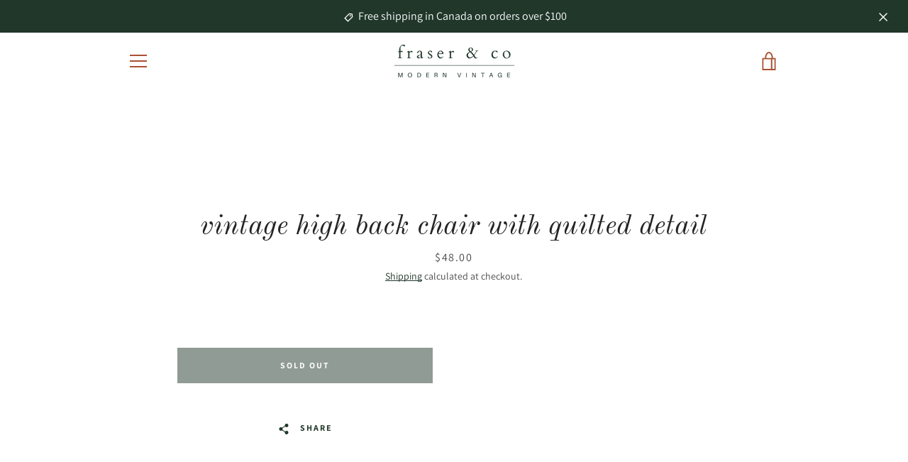

--- FILE ---
content_type: text/javascript
request_url: https://shopfraserandco.com/cdn/shop/t/2/assets/custom.js?v=101612360477050417211610161363
body_size: -689
content:
//# sourceMappingURL=/cdn/shop/t/2/assets/custom.js.map?v=101612360477050417211610161363


--- FILE ---
content_type: application/javascript; charset=utf-8
request_url: https://addons.good-apps.co/storage/js/goodpa_product_accessories-the-fraser-collection.myshopify.com.js?ver=32&shop=the-fraser-collection.myshopify.com
body_size: 154482
content:
var goodpabaseUrl="https://addons.good-apps.co/";var goodpaApiUrl="https://addons.good-apps.co/";var goodpaShop="the-fraser-collection.myshopify.com";var goodpaTriggerEvents=[6];var goodpaPageIds=[];var goodpaCertainBtns=[];var goodpaCurrencyCode="USD";var goodpaCurrencySymbol="$";var goodpaUrl=window.location.href;var goodpaVersion="165"
var goodpaShowPopupAllPeriod=0;var goodpaShowPopupPerDay=0;var goodpaWhenPopupDisplayed=0;var goodpaRemoveFunnelProducts=0;var hucsWidget={"widget_name":"Elegance","widget_type":"1","widget_themes":"style_1","popup_type":"3","design_type":{"position":"center","animation":"animate__fadeIn","layout":"list","widget_width":"container","template":"accesories"},"product":{"background_img":"#fff","product_mark_color":"#000","background":"#000","product_button_color":"#b3b3b3","prod_border_width":"2","prod_border_color":"#b3b3b3","prod_border_radius":"12","prod_title_show":true,"prod_title_color":"#2e3843","prod_title_font_size":"16","prod_title_font_weight":"400","prod_title_font_style":"normal","prod_title_line_height":"19","price_show":true,"price_color":"#52c41a","price_font_size":"18","price_font_weight":"700","price_font_style":"normal","price_line_height":"20"},"custom_css":""};var goodpaMaxShowOffer=0;var goodpaTriggerButton="";var goodpabuyItNow="";var goodpaCartButton="";var goodpaInlineWidget="";var goodpaInlineWidgetCartPage="";var goodpaInlineWidgetThankYouPage="";var goodpaInlineWidgetSelectedPage="";var goodpaInlineWidgetBtnSelector="";var goodpaCheckoutBtnSelector="";var goodpaCartSubtotal="";var goodpaCartSubtotalContainer="";var goodpaActiveApp="0";var goodpaAppName="ProductAddons";if(!goodpaApp){var goodpaApp=function(){if(goodpaActiveApp==="0"){return;}
const noImage=goodpabaseUrl+'assets/images/no-image.jpg';let currentProductId;let purchaseData=[];let statisticArr=[];let iframe;let productsData=[];let excludeOffers=[];let triggerProduct=false;const appContainerClass='.goodpa-app-container'
const url=location.href;const storeUrl=new URL(url).origin;let addedToCart=false;let addonContainers=[];const offerTypes={crossSell:1,upsell:2,bundle:3,postPurchase:4,discount:5,frequentlyBoughtTogether:6,homePage:8,exitIntent:7,cartPage:9,beforeCheckout:10,slider:11,bundleByProduct:13,bundleComboProducts:14,bundleBuilder:15,fbt:16,volumeDiscount:17,addons:18}
const triggerTypes={addToCart:'1',cartPage:'2',thankYouPage:'3',selectedPages:'4',certainButtons:'5',productPage:'6',exitIntent:'7',homePage:'8',collectionPage:'9',blogPage:'10',beforeCheckout:'11',buyItNow:'12'}
const popupTypes={popup:'1',float_popup:'2',inline:'3'}
const inlineWidgetPosition={before:'1',after:'2'}
styleLoader()
if(Shopify.designMode){buildPreviewContainer();}
function buildPreviewContainer(){const rootDiv=document.querySelector(appContainerClass);if(!rootDiv)return;const html='<span>The <b>Good APP</b> will be displayed here!</span>';const element=document.createElement("div");element.classList.add('goodhl-app-preview');element.style.padding='20px';element.style.border='1px solid #e4e4e4';element.style.borderRadius='8px';element.style.textAlign='center';element.innerHTML=html;rootDiv.append(element);}
function clearPreviewContainer(){const previewContainer=document.querySelector(appContainerClass);if(previewContainer){previewContainer.innerHTML='';}}
if(location.href.includes('offerId')&&location.href.includes(goodpaAppName)){setCrisp();buildPreviewMessage();addPreviewMessageStyles();setTimeout(()=>{openPopup();},0)
popupEvents();}
function buildPreviewMessage(){const html=`
            <div class="goodpa_minipopup_content">
                <span class="goodpa_minipopup__close"><svg aria-hidden="true" focusable="false" data-prefix="fas" data-icon="times" role="img" xmlns="http://www.w3.org/2000/svg" viewBox="0 0 352 512" class="svg-inline--fa fa-times fa-w-11 fa-2x"><path fill="#4e5d78" d="M242.72 256l100.07-100.07c12.28-12.28 12.28-32.19 0-44.48l-22.24-22.24c-12.28-12.28-32.19-12.28-44.48 0L176 189.28 75.93 89.21c-12.28-12.28-32.19-12.28-44.48 0L9.21 111.45c-12.28 12.28-12.28 32.19 0 44.48L109.28 256 9.21 356.07c-12.28 12.28-12.28 32.19 0 44.48l22.24 22.24c12.28 12.28 32.2 12.28 44.48 0L176 322.72l100.07 100.07c12.28 12.28 32.2 12.28 44.48 0l22.24-22.24c12.28-12.28 12.28-32.19 0-44.48L242.72 256z"></path></svg></span>
                <h3 class="goodpa_minipopup__message">Hi, I’m your assistant from Good Apps Product Accessories App. If you can’t see the Widget, click ‘Fix for ME’ and we’ll resolve it immediately.</h3>
                <svg height="120" viewBox="0 0 199 187" fill="none" xmlns="http://www.w3.org/2000/svg">
                    <path d="M30.968 95.5194C22.455 91.7019 16.9675 82.7234 15.7304 73.4715C14.4933 64.2195 17.0247 54.8001 21.1199 46.4178C27.1014 34.169 38.0968 22.8102 51.742 22.4346C57.5521 22.2753 63.2927 24.1372 69.1027 23.8595C78.371 23.4145 86.4308 17.6779 93.8904 12.1659C101.35 6.65395 109.406 0.913321 118.678 0.46828C127.95 0.0232376 138.154 7.53179 136.802 16.7103C136.357 19.7398 134.74 22.753 135.532 25.7173C136.978 31.1068 144.723 31.462 149.778 29.0979C154.832 26.7339 159.695 22.7571 165.236 23.4308C170.478 24.0718 174.398 28.9428 175.627 34.0751C176.856 39.2073 175.974 44.5887 175.088 49.7904L169.907 80.1104C168.682 87.2433 167.22 94.8743 162.063 99.9576C156.486 105.453 148.038 106.556 140.228 107.127C106 109.634 71.5908 107.567 37.909 100.982" fill="#F4F6F9"/>
                    <path d="M190.089 101.456C190.269 102.018 190.353 102.606 190.338 103.195C190.302 104.162 189.947 105.089 189.329 105.833C189.342 106.538 189.121 107.227 188.701 107.793C188.424 108.129 188.069 108.392 187.666 108.557C187.264 108.723 186.827 108.788 186.394 108.744C186.757 110.01 186.635 111.463 185.789 112.468C184.944 113.472 182.956 113.529 181.927 112.631L183.707 109.165C182.739 108.292 181.912 107.274 181.257 106.147C180.968 105.754 180.846 105.262 180.918 104.78C181.102 104.139 181.915 103.857 182.552 104.028C182.625 104.048 182.697 104.073 182.768 104.102C182.527 103.894 182.278 103.693 182.029 103.502C181.253 102.897 180.461 102.22 180.155 101.285C179.849 100.35 180.269 99.1083 181.229 98.896C181.78 98.8299 182.337 98.9445 182.817 99.2226C183.176 99.3901 183.527 99.5656 183.879 99.7493C183.425 98.7572 182.976 97.7691 182.523 96.781C182.408 96.6011 182.334 96.3985 182.304 96.1872C182.275 95.9759 182.291 95.7607 182.352 95.5562C182.459 95.3747 182.62 95.2312 182.812 95.1456C183.005 95.0599 183.219 95.0365 183.425 95.0785C183.835 95.174 184.221 95.3548 184.556 95.6092C185.953 96.5238 187.361 97.4507 188.48 98.6878C188.892 99.1394 189.251 99.6366 189.55 100.17C189.608 98.9433 189.291 97.7282 188.639 96.6871C187.869 95.5058 186.987 94.401 186.006 93.3881C185.414 92.7185 184.83 91.6978 185.406 91.0118C185.863 90.4606 186.737 90.5831 187.398 90.8608C188.378 91.2678 189.249 91.8977 189.943 92.7003C190.637 93.503 191.135 94.4564 191.396 95.4848C191.657 96.5132 191.675 97.5884 191.448 98.6249C191.221 99.6614 190.756 100.631 190.089 101.456ZM73.8798 150.835C73.4603 150.612 73.0602 150.354 72.6835 150.064C72.8668 150.668 72.9455 151.299 72.9162 151.929C72.8185 153.145 72.5618 154.342 72.1527 155.49C71.7614 156.94 71.2138 158.343 70.5195 159.675C69.8159 161.016 68.6932 162.09 67.3226 162.733C66.163 163.223 64.8728 163.272 63.6193 163.28C60.1013 163.308 56.5859 163.077 53.1016 162.59L54.0203 161.002C51.9502 163.897 49.1861 166.31 46.0749 167.514C40.1791 169.768 35.8675 166.179 31.1762 162.447C27.7873 159.748 24.5169 156.731 20.487 155.147C14.9301 152.954 8.01767 153.408 3.95105 149.051C-0.838258 143.923 1.45228 135.663 4.25727 129.232C12.4779 110.401 22.7866 92.551 34.9897 76.0192L28.8897 49.7005C24.1412 49.2106 14.4973 48.1327 14.4973 48.1327C18.9232 40.6486 23.684 32.0458 28.657 23.5615C32.4051 17.1635 40.571 12.4272 47.6672 16.6204C48.1957 16.9325 48.6958 17.2905 49.1616 17.6902C51.5624 19.7561 53.0077 22.7449 53.8243 25.803C54.6082 28.7223 54.8777 31.7437 55.2656 34.7406C56.522 34.2761 57.8909 34.2091 59.1867 34.5487C60.4824 34.8882 61.6425 35.6179 62.5097 36.6388C63.3769 37.6598 63.9093 38.9226 64.0348 40.2563C64.1602 41.5899 63.8726 42.9299 63.211 44.0946C62.3866 45.5252 61.0569 46.5956 59.4833 47.0956C62.8966 52.5872 66.1181 57.4336 69.5845 62.4597L69.7152 62.2066C81.7966 64.1419 93.7801 68.2698 104.134 74.7903C111.239 104.526 99.7902 129.518 73.8798 150.835Z" fill="white"/>
                    <path d="M190.939 77.1331L129.608 44.9203C125.424 42.7226 120.25 44.333 118.053 48.5173L70.3969 139.25C68.1991 143.434 69.8096 148.608 73.9939 150.805L135.324 183.018C139.509 185.216 144.682 183.606 146.88 179.421L194.536 88.6889C196.734 84.5046 195.123 79.3309 190.939 77.1331Z" fill="white"/>
                    <path d="M108.43 90.9913C119.028 90.9913 127.619 82.3997 127.619 71.8014C127.619 61.2032 119.028 52.6116 108.43 52.6116C97.8313 52.6116 89.2397 61.2032 89.2397 71.8014C89.2397 82.3997 97.8313 90.9913 108.43 90.9913Z" fill="#FEAABC"/>
                    <path d="M146.487 132.429L153.901 120.487C154.685 119.225 155.49 117.914 155.718 116.445C155.947 114.975 155.457 113.284 154.167 112.541C152.803 111.757 151.043 112.26 149.716 113.109C148.389 113.958 147.267 115.126 145.85 115.804C144.433 116.481 142.498 116.522 141.501 115.301C140.42 113.978 140.685 111.541 139.052 110.969C138.145 110.651 137.186 111.178 136.255 111.418C135.324 111.659 134.005 111.316 134.001 110.353C130.796 113.987 129.012 118.368 126.382 122.43" fill="#9ED5F0"/>
                    <path d="M106.176 72.157C106.519 66.0408 106.863 59.9259 107.209 53.8123C107.254 53.0284 108.479 53.0243 108.434 53.8123C108.102 59.6918 107.77 65.5726 107.438 71.4547H107.462L107.503 71.4833C113.838 70.3754 120.227 69.6067 126.644 69.1805C127.432 69.1315 127.428 70.3564 126.644 70.4054C120.691 70.8011 114.762 71.496 108.879 72.4877L122.626 82.5073C123.259 82.9687 122.647 84.0302 122.01 83.5648L107.054 72.6633C106.965 72.7164 106.864 72.7449 106.761 72.7458C106.657 72.7467 106.556 72.7199 106.466 72.6683C106.376 72.6166 106.302 72.542 106.251 72.4521C106.2 72.3622 106.174 72.2603 106.176 72.157ZM182.854 108.303L145.817 178.849C144.91 180.568 143.358 181.858 141.501 182.436C139.645 183.014 137.635 182.832 135.912 181.931L74.7821 149.827C74.1288 149.909 73.4633 149.954 72.7937 149.978C72.796 149.996 72.796 150.014 72.7937 150.031C73.1796 150.323 73.5894 150.583 74.0186 150.807L135.349 183.013C136.343 183.537 137.431 183.859 138.551 183.962C139.67 184.064 140.799 183.945 141.872 183.611C142.945 183.277 143.942 182.734 144.805 182.014C145.669 181.295 146.382 180.412 146.903 179.416L183.368 109.986L183.707 109.169C183.408 108.901 183.124 108.617 182.854 108.32V108.303ZM190.95 77.1096L129.62 44.9156C128.626 44.392 127.537 44.0698 126.418 43.9673C125.299 43.8648 124.17 43.984 123.097 44.3181C122.024 44.6522 121.027 45.1946 120.164 45.9144C119.3 46.6341 118.587 47.517 118.065 48.5126L115.252 53.8654C115.636 54.0124 116.016 54.1716 116.387 54.3431L119.147 49.0843C119.771 47.8997 120.705 46.9079 121.851 46.2157C122.996 45.5235 124.309 45.1572 125.648 45.1564C126.835 45.1552 128.004 45.4454 129.053 46.0016L190.383 78.208C192.102 79.1154 193.392 80.6673 193.97 82.5238C194.548 84.3804 194.366 86.3902 193.465 88.1132L190.579 93.6088C190.85 94.0422 191.07 94.5052 191.236 94.9889L194.551 88.6807C195.602 86.6701 195.813 84.3252 195.138 82.1595C194.463 79.9938 192.957 78.1839 190.95 77.126V77.1096ZM82.948 129.167C90.2973 133.705 97.7542 138.05 105.319 142.204C107.455 143.377 109.6 144.534 111.753 145.675C112.451 146.042 113.072 144.985 112.374 144.617C104.752 140.575 97.2329 136.34 89.8155 131.911C87.7196 130.656 85.636 129.389 83.5645 128.11C82.8949 127.685 82.2988 128.755 82.948 129.167ZM86.2144 124.598L95.2744 129.522C95.9645 129.898 96.5851 128.841 95.891 128.465L86.8309 123.541C86.1245 123.161 85.508 124.219 86.2021 124.598H86.2144ZM91.0037 118.956C96.4286 121.866 101.972 124.541 107.634 126.983C108.352 127.289 108.977 126.236 108.254 125.921C102.587 123.488 97.0383 120.809 91.6079 117.886C90.9138 117.523 90.2932 118.58 90.9914 118.956H91.0037ZM94.1394 114.362L97.7895 116.608C97.9302 116.689 98.097 116.712 98.2542 116.672C98.4115 116.631 98.5466 116.531 98.6306 116.392C98.7083 116.25 98.7287 116.084 98.6877 115.927C98.6467 115.771 98.5474 115.636 98.4101 115.551L94.76 113.305C94.6189 113.224 94.4517 113.202 94.2944 113.243C94.1371 113.285 94.0023 113.386 93.9189 113.525C93.8415 113.667 93.8212 113.832 93.8622 113.988C93.9032 114.144 94.0024 114.278 94.1394 114.362ZM123.537 119.556C122.847 119.176 122.226 120.234 122.92 120.613L126.272 122.447C125.145 124.388 124.032 126.335 122.932 128.289C122.549 128.979 123.606 129.6 123.99 128.91C125.092 126.942 126.211 124.984 127.346 123.035L146.989 133.81L152.705 136.933L147.806 137.252C147.022 137.301 147.018 138.525 147.806 138.476L156.813 137.893C157.286 137.86 157.695 137.207 157.246 136.847C155.461 135.409 153.993 133.617 152.934 131.584C152.566 130.886 151.509 131.507 151.876 132.205C152.764 133.895 153.921 135.428 155.302 136.745L154.665 136.786C154.645 136.712 154.609 136.643 154.56 136.583C154.512 136.523 154.452 136.474 154.383 136.439L130.294 123.263L127.946 121.969C131.033 116.699 134.233 111.498 137.545 106.364C138.906 104.274 140.277 102.197 141.657 100.133C141.704 100.066 141.735 99.9897 141.749 99.909C141.762 99.8282 141.757 99.7454 141.734 99.6669C141.711 99.5883 141.67 99.516 141.615 99.4554C141.56 99.3948 141.492 99.3474 141.416 99.3168L142.641 98.1164C141.903 100.86 141.161 103.605 140.416 106.352C140.378 106.506 140.401 106.67 140.482 106.807C140.563 106.945 140.693 107.045 140.847 107.088C141.001 107.13 141.165 107.111 141.304 107.035C141.444 106.958 141.549 106.831 141.596 106.678C142.535 103.211 143.472 99.7442 144.409 96.2791C144.442 96.1492 144.431 96.0122 144.38 95.8887C144.328 95.7652 144.237 95.6619 144.121 95.5946C144.005 95.5272 143.871 95.4994 143.738 95.5153C143.605 95.5313 143.48 95.5901 143.384 95.683L135.581 103.294C135.014 103.845 135.879 104.71 136.447 104.159L139.501 101.187C135.1 107.796 130.889 114.53 126.868 121.389L123.537 119.556ZM188.57 81.1763L160.806 67.5065L133.14 53.8817C130.915 52.7875 128.412 51.2931 125.831 51.8402C123.81 52.2485 122.001 54.241 122.544 56.3764C122.736 57.1399 123.92 56.8174 123.724 56.0538C123.239 54.1389 125.48 52.9059 127.089 52.9631C128.193 53.0537 129.269 53.3573 130.257 53.8572C131.327 54.3431 132.376 54.8861 133.434 55.4047L146.675 61.9374L173.063 74.9334L187.949 82.2623C188.631 82.5849 189.272 81.5478 188.545 81.1803L188.57 81.1763ZM169.878 87.6722C169.517 87.2526 169.059 86.9273 168.544 86.7246C168.029 86.5218 167.472 86.4477 166.922 86.5086C166.405 86.591 165.924 86.8272 165.542 87.1864C165.199 87.4885 164.823 88.0029 164.346 87.6436C163.529 87.019 163.627 85.7573 163.492 84.855C163.345 83.8833 162.962 82.8625 161.986 82.4746C161.01 82.0867 160.014 82.5767 159.128 82.985C158.773 83.1975 158.369 83.3116 157.956 83.3157C157.515 83.2463 157.356 82.838 157.299 82.4461C157.148 81.4335 157.36 80.3637 156.784 79.4492C156.444 78.965 155.983 78.5781 155.448 78.3267C154.912 78.0753 154.32 77.9683 153.73 78.0161C152.223 78.1018 150.954 79 149.79 79.8779C149.165 80.3433 149.79 81.409 150.407 80.9354C151.346 80.229 152.391 79.3961 153.595 79.2491C154.469 79.147 155.567 79.4859 155.882 80.3882C156.196 81.2906 155.91 82.2868 156.221 83.1932C156.366 83.6354 156.665 84.011 157.064 84.2521C157.462 84.4932 157.933 84.5839 158.393 84.5079C159.311 84.3773 160.055 83.7403 160.953 83.577C161.949 83.3933 162.214 84.3936 162.325 85.1816C162.464 86.1697 162.464 87.1251 163.047 87.9866C163.631 88.8481 164.546 89.2891 165.497 88.8032C166.052 88.5215 166.387 87.8805 167.004 87.7294C167.266 87.6821 167.534 87.6881 167.794 87.747C168.054 87.8059 168.299 87.9166 168.514 88.0724C169.65 88.8155 169.939 90.3629 170.209 91.5919C170.38 92.3635 171.56 92.0369 171.389 91.2652C171.087 90.0158 170.76 88.693 169.878 87.6722ZM160.079 93.9314C160.171 94.2249 160.356 94.4808 160.605 94.6611C160.855 94.8413 161.156 94.9362 161.463 94.9317C162.214 94.9317 162.774 94.3724 163.439 94.1151C164.578 93.6823 165.836 94.205 166.885 94.65C168.278 95.242 169.658 95.9198 171.197 95.9443C171.359 95.9443 171.515 95.8798 171.63 95.7649C171.745 95.6501 171.809 95.4943 171.809 95.3319C171.809 95.1694 171.745 95.0136 171.63 94.8988C171.515 94.7839 171.359 94.7194 171.197 94.7194C168.474 94.6786 166.101 92.0737 163.301 92.8739C162.98 92.9744 162.671 93.1114 162.382 93.2822C162.178 93.3965 161.614 93.8375 161.353 93.6905C160.994 93.4945 161.508 92.4411 161.594 92.1757C162.031 90.8324 161.692 89.3177 160.336 88.6276C159.983 88.4666 159.6 88.3829 159.212 88.3821C158.823 88.3813 158.44 88.4635 158.086 88.6232C157.732 88.7829 157.416 89.0164 157.16 89.3079C156.904 89.5995 156.713 89.9425 156.6 90.3139C156.368 91.0652 157.548 91.3877 157.784 90.6365C157.867 90.3545 158.034 90.1048 158.264 89.9214C158.493 89.738 158.774 89.6298 159.067 89.6115C159.36 89.5932 159.652 89.6658 159.902 89.8192C160.153 89.9726 160.35 90.1996 160.467 90.4691C160.969 91.6245 159.736 92.7596 160.079 93.9477V93.9314ZM97.5364 87.5987L74.9495 130.649C75.419 130.621 75.8886 130.604 76.3581 130.596L98.5857 88.2683C98.2223 88.056 97.8753 87.8315 97.5364 87.5987Z" fill="#3F4254"/>
                    <path d="M190.399 92.3305C189.399 91.1464 187.541 89.7296 185.908 90.0644C185.5 90.1385 185.135 90.3648 184.888 90.6977C184.641 91.0305 184.53 91.4449 184.577 91.8569C184.671 92.8123 185.336 93.5554 185.945 94.2413C186.896 95.3029 187.986 96.5237 188.558 97.8915C187.366 96.7387 186.036 95.7388 184.597 94.915C183.87 94.474 182.939 94.2291 182.209 94.7966C181.359 95.4499 181.706 96.4584 182.074 97.2709C182.258 97.6792 182.445 98.0874 182.629 98.4957C182.297 98.3356 181.933 98.2561 181.564 98.264C181.196 98.2718 180.835 98.3666 180.51 98.5406C180.159 98.7833 179.877 99.112 179.689 99.4952C179.502 99.8784 179.416 100.303 179.44 100.729C179.485 102.04 180.302 102.848 181.216 103.587C181.011 103.682 180.828 103.817 180.677 103.984C180.526 104.152 180.411 104.349 180.339 104.563C180.028 105.535 180.718 106.515 181.249 107.274C181.838 108.123 182.523 108.901 183.291 109.593C183.87 110.12 184.74 109.258 184.156 108.728C183.156 107.852 182.319 106.807 181.682 105.641C181.445 105.192 181.404 104.714 181.992 104.604C182.159 104.575 182.331 104.591 182.49 104.649C182.845 104.795 183.163 105.018 183.421 105.302C183.683 105.563 183.96 105.865 184.238 106.188C184.566 106.573 184.865 106.983 185.132 107.413C185.503 107.986 185.778 108.614 185.949 109.275C186.07 109.728 186.089 110.202 186.004 110.663C185.92 111.124 185.733 111.561 185.459 111.941C184.858 112.757 183.47 113.207 182.601 112.5C181.996 112.002 181.127 112.864 181.735 113.366C182.322 113.82 183.046 114.062 183.788 114.05C184.53 114.038 185.246 113.774 185.818 113.301C186.998 112.366 187.357 110.769 187.157 109.324C187.916 109.217 188.611 108.842 189.117 108.266C189.629 107.638 189.916 106.856 189.934 106.045C190.414 105.425 190.738 104.698 190.877 103.926C191.008 103.14 190.968 102.335 190.758 101.566C191.734 100.206 192.229 98.5594 192.164 96.8866C192.099 95.2139 191.478 93.6106 190.399 92.3305ZM187.231 108.087C187.109 108.122 186.985 108.145 186.859 108.156C186.267 106.731 185.371 105.452 184.234 104.408C183.882 104.053 183.466 103.768 183.009 103.567C182.338 103.077 181.72 102.517 181.167 101.897C180.947 101.662 180.793 101.372 180.721 101.058C180.649 100.744 180.662 100.416 180.759 100.108C181.074 99.2919 181.841 99.4757 182.498 99.7737C182.797 99.9044 183.095 100.047 183.397 100.182C184.012 100.484 184.612 100.816 185.193 101.178C185.835 101.578 186.441 102.031 187.006 102.534C187.88 103.322 188.639 104.408 188.721 105.596C188.743 105.916 188.714 106.237 188.635 106.547C188.559 106.854 188.42 107.142 188.227 107.392C187.979 107.726 187.629 107.969 187.231 108.087ZM188.864 102.779C187.729 101.276 186.006 100.194 184.336 99.3246C184.254 99.1531 184.177 98.9816 184.099 98.806C183.727 97.9894 183.282 97.1729 182.984 96.3563C182.65 95.4499 183.568 95.7561 184.046 96.0541C185.749 97.1198 187.798 98.4835 188.917 100.296C189.12 100.626 189.289 100.975 189.423 101.337L189.403 101.362H189.435C189.572 101.74 189.662 102.134 189.705 102.534C189.726 102.709 189.737 102.884 189.738 103.06C189.737 103.408 189.689 103.755 189.595 104.089C189.415 103.608 189.169 103.155 188.864 102.742V102.779ZM190.146 100.051C190.157 98.5915 189.713 97.1645 188.876 95.9684C188.36 95.2197 187.792 94.5075 187.178 93.8371C186.696 93.29 185.953 92.6571 185.81 91.8977C185.663 91.0811 186.72 91.2975 187.178 91.4894C187.867 91.7771 188.496 92.1927 189.031 92.7143C190.123 93.7365 190.81 95.1179 190.967 96.6053C191.076 97.8548 190.815 99.1088 190.215 100.211C190.183 100.1 190.158 100.06 190.134 100.015L190.146 100.051ZM57.6949 81.4862C57.6015 82.1407 57.7131 82.808 58.0143 83.3965C58.3156 83.985 58.7916 84.4659 59.3771 84.7729C59.9173 85.0822 60.5442 85.205 61.1612 85.1223C61.7781 85.0397 62.3507 84.7562 62.7904 84.3156C63.187 83.904 63.4731 83.3989 63.6223 82.8472C63.7715 82.2954 63.7789 81.7149 63.6438 81.1595C63.4808 80.6059 63.1542 80.1146 62.7067 79.7503C62.2592 79.3859 61.7119 79.1655 61.1368 79.118C60.5126 79.0377 59.8786 79.1446 59.3152 79.4252C58.7518 79.7058 58.2845 80.1474 57.9725 80.6941C57.8981 80.8419 57.8806 81.0119 57.9235 81.1718C57.8113 81.2309 57.7253 81.33 57.6826 81.4494L57.6949 81.4862ZM59.03 81.2983C59.079 81.2085 59.1321 81.1228 59.1852 81.037V81.0166C59.2178 80.9799 59.2505 80.939 59.2872 80.9023C59.3464 80.8399 59.4105 80.7826 59.4791 80.7308L59.5445 80.6859L59.7119 80.5798L59.8466 80.5103L59.9242 80.4818C60.0057 80.4503 60.0889 80.423 60.1732 80.4001C60.259 80.3756 60.3447 80.3593 60.4305 80.3429H60.508C60.576 80.3387 60.6442 80.3387 60.7122 80.3429H61.0143H61.0674L61.2144 80.3715C61.2962 80.3871 61.3768 80.409 61.4553 80.4368L61.5492 80.4695L61.6758 80.5308C61.7628 80.578 61.8473 80.6298 61.9289 80.6859H61.9493C61.982 80.7227 62.0228 80.7553 62.0596 80.7921L62.1616 80.9023V80.9227C62.2256 81.0215 62.2843 81.1238 62.3372 81.2289V81.2534C62.3546 81.3003 62.3696 81.348 62.3821 81.3963C62.4055 81.4797 62.4246 81.5642 62.4393 81.6495C62.4407 81.6753 62.4407 81.7012 62.4393 81.7271C62.4393 81.7761 62.4393 81.8291 62.4393 81.8781C62.4386 81.9832 62.4318 82.0882 62.4189 82.1925C62.4189 82.217 62.3944 82.3477 62.3862 82.3722C62.3657 82.4723 62.3371 82.5707 62.3005 82.6661C62.2921 82.6982 62.2811 82.7296 62.2678 82.76L62.227 82.8499C62.1735 82.9569 62.1135 83.0605 62.0473 83.1602L61.9861 83.2459L61.9289 83.3194C61.8623 83.3942 61.7914 83.4651 61.7166 83.5317L61.639 83.593L61.5615 83.646L61.4308 83.7236L61.3083 83.7808C61.2232 83.8141 61.1359 83.8414 61.047 83.8624L60.9368 83.8829H60.8061C60.7218 83.889 60.6372 83.889 60.553 83.8829H60.4509C60.3749 83.8668 60.2999 83.8463 60.2263 83.8216L60.0875 83.7767C60.0398 83.7497 59.9907 83.7252 59.9405 83.7032C59.8256 83.643 59.7151 83.5748 59.6098 83.4991L59.5281 83.4337C59.471 83.3806 59.4097 83.3276 59.3567 83.2704C59.3036 83.2132 59.275 83.1847 59.2383 83.1398L59.1852 83.0785C59.176 83.0611 59.1651 83.0447 59.1525 83.0295C59.0749 82.9152 59.0096 82.7968 58.9443 82.6784C58.9361 82.667 58.9292 82.6546 58.9239 82.6416C58.9239 82.6416 58.9239 82.6416 58.9239 82.609C58.9239 82.5763 58.8749 82.462 58.8545 82.3885C58.834 82.315 58.8259 82.2742 58.8136 82.2211V82.1843C58.8114 82.1544 58.8114 82.1244 58.8136 82.0945C58.8136 82.0374 58.8136 81.9761 58.8136 81.919C58.8136 81.8618 58.8422 81.6658 58.8136 81.7883C58.8282 81.6803 58.8199 81.5703 58.7891 81.4657C58.8879 81.4249 58.971 81.3533 59.0259 81.2616L59.03 81.2983ZM87.1983 84.4055C86.8513 86.2306 85.0466 87.3084 83.3032 87.239C83.4397 87.6616 83.4911 88.1071 83.4542 88.5497C83.2909 90.6524 81.376 92.5265 79.2161 91.5547C78.3653 91.153 77.7046 90.4353 77.3747 89.5541C77.135 89.7454 76.8732 89.9071 76.5949 90.0359C74.1859 91.1342 71.4953 89.2478 71.3973 86.6633C71.3034 84.1687 74.0512 82.3395 76.3499 83.103C77.0971 83.348 76.7582 84.532 76.0233 84.283C75.5307 84.1276 75.0038 84.1182 74.506 84.2559C74.0083 84.3936 73.561 84.6724 73.2183 85.0587C72.88 85.4405 72.6758 85.9224 72.6367 86.431C72.5977 86.9396 72.7259 87.447 73.0019 87.876C73.2595 88.3493 73.6676 88.7232 74.1616 88.9384C74.6556 89.1536 75.2073 89.1978 75.7293 89.0641C76.285 88.8945 76.7725 88.5528 77.1216 88.0883C77.1377 87.3984 77.3883 86.7346 77.832 86.2061C77.9184 86.1224 78.0273 86.0659 78.1454 86.0434C78.2635 86.0209 78.3856 86.0334 78.4967 86.0794C78.6077 86.1254 78.7029 86.2029 78.7706 86.3023C78.8382 86.4017 78.8753 86.5186 78.8773 86.6388C78.8551 87.2805 78.6696 87.9059 78.3383 88.4558C78.4894 89.6806 79.5918 90.9055 80.8126 90.5381C82.3437 90.1053 82.801 87.533 81.4454 86.6511C80.7962 86.2142 81.4005 85.1649 82.062 85.5936C82.5079 85.8836 83.0299 86.035 83.5619 86.0284C84.0939 86.0219 84.6119 85.8578 85.0507 85.5569C85.4724 85.2596 85.7852 84.8325 85.9415 84.3408C86.0978 83.8491 86.0889 83.3197 85.9163 82.8335C85.7802 82.3294 85.4832 81.8835 85.0705 81.5637C84.6578 81.2438 84.1519 81.0675 83.6298 81.0615C83.0845 81.0696 82.5545 81.2434 82.1103 81.56C81.6662 81.8765 81.3289 82.3207 81.1433 82.8335C80.9024 83.5807 79.7388 83.2663 79.9633 82.5069C80.1789 81.7718 80.1941 80.9925 80.0075 80.2495C79.8209 79.5066 79.4391 78.827 78.9017 78.281C77.1134 79.5917 77.1706 82.8335 79.1876 83.9318C79.8817 84.3075 79.261 85.365 78.5669 84.9893C75.6436 83.3929 75.6844 78.5056 78.6649 76.9867C78.7832 76.9231 78.9183 76.898 79.0515 76.9148C79.1847 76.9316 79.3093 76.9896 79.408 77.0807C80.4817 77.9788 81.17 79.2546 81.3311 80.6451C81.8117 80.2794 82.3709 80.0305 82.9643 79.9183C85.5651 79.4284 87.6964 81.8495 87.1983 84.4055ZM80.9432 142.383C81.1127 142.269 81.2653 142.132 81.3964 141.975C81.6698 141.684 81.8445 141.315 81.8958 140.919C81.9471 140.523 81.8724 140.121 81.6822 139.77C81.2739 139.052 80.4002 138.672 79.7061 138.296C78.2374 137.445 76.6608 136.796 75.0189 136.365C73.9228 136.115 72.7978 136.016 71.6749 136.071C72.3976 135.181 73.9001 134.936 74.9821 134.944C76.6725 134.965 79.0937 135.5 80.4124 134.091C81.7312 132.682 80.4778 130.722 78.9181 130.22C77.9375 129.978 76.9234 129.899 75.9171 129.988C74.7953 130.023 73.6762 130.12 72.565 130.277C70.7154 130.543 68.8291 131.021 67.4042 132.319C66.1384 133.458 65.4403 135.099 65.085 136.737C64.3174 140.268 65.2443 144.376 63.2355 147.573C62.2721 149.026 60.8117 150.079 59.128 150.533C58.9769 150.578 58.8259 150.611 58.6707 150.643C58.7973 149.236 58.7767 147.82 58.6095 146.417C58.2067 143.096 57.0716 139.905 55.2859 137.076C54.7065 136.17 54.061 135.309 53.3547 134.499C54.7388 132.592 55.584 130.175 56.3271 128.077C57.7644 124.017 58.7756 119.819 59.3444 115.55C59.6273 113.455 59.8045 111.347 59.8752 109.234C59.9038 108.446 58.6789 108.446 58.6503 109.234C58.472 114.519 57.6172 119.759 56.1066 124.827C55.4265 127.273 54.5344 129.656 53.4405 131.947C53.1592 132.513 52.84 133.058 52.485 133.581C52.3748 133.47 52.2727 133.356 52.1625 133.246C50.9376 132.074 49.5535 130.89 47.9734 130.261C46.4994 129.677 44.707 129.743 43.6577 131.057C43.2856 131.558 43.0293 132.136 42.9071 132.748C42.785 133.36 42.8001 133.992 42.9514 134.597C43.6863 137.884 47.5365 138.439 50.1986 137.223C51.0964 136.801 51.9024 136.208 52.5708 135.475C53.7876 136.914 54.8053 138.509 55.5963 140.219C57.3734 144.003 57.9504 148.241 57.2499 152.362C56.4382 156.564 54.361 160.418 51.2969 163.406C48.1775 166.469 43.87 168.563 39.5053 167.044C37.4108 166.314 35.553 164.978 33.8096 163.639C31.8947 162.165 30.0533 160.606 28.1588 159.111C26.3238 157.586 24.3276 156.267 22.2059 155.175C20.2912 154.295 18.2794 153.644 16.2121 153.236C12.3415 152.383 7.89104 151.872 4.89824 148.998C1.79111 146.013 1.5298 141.55 2.30556 137.565C3.1834 133.025 5.20446 128.803 7.12345 124.631C11.4334 115.264 16.267 106.147 21.6016 97.3239C24.2691 92.9116 27.0591 88.5782 29.9716 84.3238C31.4252 82.1952 32.91 80.0884 34.4261 78.0034C34.6752 77.6645 35.1366 77.1868 35.4346 76.7214C40.7522 77.6645 46.2043 77.5382 51.4725 76.3498C53.2756 75.9094 55.0409 75.3265 56.7517 74.6064C56.7004 74.6942 56.6749 74.7946 56.6782 74.8963C56.7455 76.6226 56.4041 78.3404 55.6818 79.9099C54.9595 81.4793 53.8768 82.856 52.5218 83.9278C51.1628 84.9657 49.5697 85.6541 47.8825 85.9324C46.1953 86.2108 44.4656 86.0706 42.8452 85.5242C40.983 84.9331 39.3201 83.8395 38.0396 82.364C37.521 81.7679 36.6595 82.6376 37.1699 83.2296C38.4275 84.6468 39.9994 85.7498 41.7599 86.4503C43.5204 87.1508 45.4204 87.4293 47.3079 87.2635C49.2062 87.073 51.0289 86.4199 52.6162 85.3614C54.2036 84.3029 55.5072 82.8714 56.4128 81.1922C57.3086 79.5762 57.8186 77.775 57.9031 75.9293C60.3664 77.1023 63.1483 77.4281 65.8159 76.8561C68.0084 76.3495 70.0175 75.2449 71.6199 73.6649C73.2222 72.0849 74.355 70.0915 74.8923 67.9063C75.076 67.1387 73.896 66.812 73.7123 67.5796C73.1019 70.0449 71.6652 72.2265 69.6416 73.7612C67.9161 75.0399 65.8516 75.7809 63.7068 75.8913C61.562 76.0017 59.4323 75.4766 57.5847 74.3818C57.5377 74.3538 57.4868 74.3332 57.4336 74.3206C60.3096 73.0651 63.0051 71.4311 65.4484 69.4619C67.7272 67.6005 69.7751 65.4731 71.5483 63.1251C77.7047 64.2152 83.7424 65.8928 89.5787 68.1349C89.6549 67.7293 89.7447 67.3292 89.8481 66.9345C86.0311 65.462 82.1239 64.2346 78.1505 63.2599C75.4557 62.5984 72.7338 62.054 69.9846 61.6267C69.9411 61.6226 69.8974 61.6226 69.8539 61.6267C69.0047 60.4018 68.1677 59.1769 67.3307 57.9153C70.1773 56.521 72.6981 54.5422 74.7284 52.108C76.7588 49.6738 78.2532 46.8389 79.1141 43.7883C79.2284 43.38 79.306 42.841 78.9793 42.5634C78.4812 42.1102 77.734 42.6777 77.2645 43.1636C75.5727 44.9236 73.2747 45.9739 70.8367 46.1013C68.3988 46.2287 66.0038 45.4236 64.1378 43.8495C64.5938 42.7539 64.7834 41.5657 64.6912 40.3825C64.5989 39.1994 64.2274 38.0549 63.607 37.0432C64.1923 35.1023 64.6022 33.1127 64.8319 31.0985C65.4239 25.4517 63.0395 18.1882 57.3438 13.6806C52.8933 10.1611 43.674 9.18933 39.5503 13.0845C33.4585 10.7531 27.3667 19.1191 27.9138 23.7859C26.5787 25.9009 25.4151 28.1506 24.182 30.3186C20.834 36.1572 17.535 42.0244 14.1135 47.8222C14.0622 47.9157 14.036 48.0209 14.0372 48.1275C14.0384 48.2341 14.067 48.3386 14.1204 48.4309C14.1737 48.5232 14.2499 48.6002 14.3417 48.6545C14.4334 48.7088 14.5377 48.7386 14.6442 48.7409C19.2743 49.2594 23.9003 49.7739 28.5263 50.2557L30.4983 58.7564C31.5871 63.4817 32.6759 68.2057 33.7647 72.9283C33.9934 73.9123 34.2179 74.8922 34.4466 75.8762C24.336 89.6065 15.5238 104.247 8.12377 119.609C6.33135 123.328 4.53077 127.072 3.02008 130.914C1.75845 134.128 0.749959 137.553 0.700963 141.032C0.651968 144.298 1.63188 147.54 4.02857 149.843C6.42526 152.146 9.7447 153.077 12.9335 153.771C16.4326 154.53 19.899 155.163 23.0388 156.984C26.5216 159.025 29.5062 161.81 32.6705 164.272C35.3897 166.391 38.3866 168.522 41.9388 168.763C45.4909 169.004 48.9125 167.179 51.5011 164.864C52.0965 164.325 52.6635 163.755 53.1996 163.157C55.3799 163.455 57.5724 163.668 59.769 163.774C61.8963 163.876 64.1378 164.035 66.2446 163.672C70.5439 162.929 72.022 158.527 73.0999 154.873C73.5771 153.485 73.7348 152.007 73.5612 150.549C74.8412 150.499 76.1086 150.278 77.3298 149.892C78.2526 149.578 80.3512 148.765 79.5918 147.385C79.1864 146.791 78.5853 146.357 77.8933 146.16C78.816 146.291 79.8082 146.532 80.7064 146.266C81.1178 146.172 81.4898 145.953 81.7713 145.638C82.0528 145.324 82.2299 144.93 82.2784 144.511C82.3314 143.608 81.6945 142.857 80.9432 142.383ZM48.6879 136.463C46.8342 136.945 44.6049 136.332 44.1395 134.266C43.7312 132.405 44.9561 130.727 46.9608 131.204C48.7736 131.637 50.4313 133.14 51.7379 134.532C50.9322 135.462 49.8674 136.13 48.6797 136.451L48.6879 136.463ZM32.842 63.4191C31.8267 59.0476 30.8114 54.6734 29.7961 50.2965C29.7389 50.0434 29.6777 49.7861 29.6205 49.5289C29.5829 49.4005 29.5051 49.2876 29.3985 49.2067C29.292 49.1259 29.1622 49.0814 29.0285 49.0798C24.5658 48.6184 20.1032 48.1244 15.6405 47.6262C18.3475 43.0207 20.981 38.3784 23.6267 33.7442C25.0966 31.1719 26.5719 28.6065 28.0527 26.0478C29.2775 23.9329 30.4738 21.8751 32.2295 20.1398C33.1955 19.185 34.2698 18.3463 35.4306 17.641C35.1819 19.38 35.1326 21.1416 35.2836 22.8917C35.5163 24.9536 36.2798 27.0196 37.7823 28.4486C39.5707 30.1512 42.1388 30.731 44.5968 30.9596C46.7281 31.1597 48.9574 31.1311 50.9049 30.2369L51.4521 31.025C51.9355 32.4671 52.4971 33.8819 53.1342 35.2631C52.8798 35.455 52.6397 35.6652 52.4156 35.8918C52.3523 35.9475 52.3011 36.0157 52.2653 36.0921C52.2295 36.1685 52.2099 36.2514 52.2077 36.3358C52.2054 36.4201 52.2207 36.504 52.2524 36.5822C52.2841 36.6603 52.3316 36.7311 52.392 36.7901C52.4523 36.849 52.5242 36.8948 52.6031 36.9247C52.682 36.9546 52.7662 36.9678 52.8505 36.9636C52.9347 36.9594 53.0172 36.9378 53.0927 36.9002C53.1683 36.8626 53.2352 36.8098 53.2894 36.7452C54.0435 35.9692 54.9938 35.4121 56.0392 35.1333C57.0847 34.8544 58.1862 34.8641 59.2266 35.1614C60.267 35.4587 61.2073 36.0325 61.9476 36.8216C62.6878 37.6108 63.2003 38.5858 63.4305 39.6431C63.6608 40.7003 63.6001 41.8002 63.255 42.8257C62.9099 43.8512 62.2932 44.764 61.4707 45.467C60.6481 46.1699 59.6504 46.6368 58.5836 46.8178C57.5169 46.9989 56.421 46.8874 55.4125 46.4953C55.2609 46.4362 55.0921 46.4399 54.9432 46.5053C54.7942 46.5708 54.6774 46.6928 54.6184 46.8444C54.5594 46.996 54.563 47.1648 54.6285 47.3137C54.6939 47.4626 54.8159 47.5795 54.9675 47.6385C55.7558 47.9407 56.5934 48.0944 57.4377 48.0917C58.0912 48.0896 58.7416 48.0032 59.373 47.8345C62.5278 52.8892 65.7996 57.8663 69.1884 62.7658C69.2392 62.845 69.307 62.9119 69.3868 62.9616C69.4667 63.0112 69.5566 63.0425 69.6501 63.0531C69.7436 63.0636 69.8382 63.0532 69.9271 63.0226C70.0161 62.992 70.0971 62.9419 70.1642 62.8761H70.2132C67.1989 66.734 63.4014 69.9095 59.0709 72.1934C54.5904 74.4967 49.6661 75.8071 44.6335 76.0354C41.6487 76.1762 38.6575 75.9927 35.7123 75.4883H35.6347C34.6983 71.4652 33.7647 67.4381 32.8338 63.4069L32.842 63.4191ZM78.5424 148.018V148.038V148.018ZM79.6612 145.192C78.7507 145.156 77.8361 144.96 76.9256 144.874C76.0151 144.788 75.1373 144.735 74.2431 144.707C72.9502 144.668 71.6586 144.692 70.3684 144.776C69.6849 144.71 68.9952 144.757 68.3269 144.915C68.2816 144.926 68.2378 144.943 68.1963 144.964C68.1582 144.962 68.12 144.962 68.0819 144.964C67.3062 145.054 67.298 146.283 68.0819 146.189C68.7025 146.111 69.3068 146.058 69.9438 146.013C70.4296 146.013 70.9155 146.054 71.3973 146.099C72.7288 146.225 74.0506 146.439 75.3537 146.74C76.3867 146.977 77.5135 147.218 78.3587 147.822C78.3179 147.793 78.3995 147.859 78.473 147.924L78.5098 147.953C78.4634 147.992 78.4197 148.034 78.3791 148.079C78.0452 148.304 77.6845 148.487 77.3053 148.622C74.8555 149.561 72.12 149.382 69.5477 149.386C69.3853 149.386 69.2295 149.45 69.1146 149.565C68.9998 149.68 68.9353 149.836 68.9353 149.998C68.9353 150.161 68.9998 150.316 69.1146 150.431C69.2295 150.546 69.3853 150.611 69.5477 150.611C70.4664 150.611 71.4054 150.611 72.3445 150.611C72.3851 150.8 72.4137 150.993 72.4303 151.186C72.5895 153.138 71.7852 155.179 71.1564 157C70.5684 158.695 69.7396 160.438 68.2616 161.545C66.7019 162.708 64.7176 162.651 62.8639 162.643C60.7734 162.643 58.6857 162.542 56.6007 162.341C55.7841 162.265 54.9675 162.172 54.1509 162.063C56.4634 159.111 57.9764 155.612 58.5442 151.905H58.6585C60.2721 151.596 61.7678 150.844 62.9782 149.733C65.7056 147.246 65.7465 143.49 65.9098 140.068C65.9264 138.444 66.222 136.835 66.7835 135.312C67.0841 134.562 67.5417 133.885 68.1255 133.326C68.7093 132.768 69.4058 132.341 70.1683 132.074C71.9811 131.429 73.9981 131.257 75.9089 131.212C76.8276 131.188 77.8688 131.106 78.7425 131.457C79.3386 131.698 80.0613 132.474 79.604 133.144C79.1957 133.744 78.224 133.789 77.583 133.805C76.55 133.83 75.5211 133.691 74.4922 133.728C73.0019 133.777 71.385 134.283 70.5194 135.581C70.3929 135.772 70.2914 135.977 70.2173 136.194C69.8988 136.234 69.5844 136.279 69.266 136.337C68.4902 136.471 68.8209 137.655 69.5926 137.516C71.0356 137.228 72.5175 137.189 73.9736 137.402C75.3076 137.652 76.5988 138.092 77.8075 138.709C78.5098 139.048 79.1998 139.419 79.8735 139.807C80.4369 140.13 81.0331 140.624 80.4288 141.236C80.198 141.457 79.9038 141.6 79.5877 141.644C78.1561 140.977 76.6476 140.489 75.0964 140.191C72.8306 139.745 70.5052 139.69 68.2207 140.028C67.445 140.142 67.7757 141.322 68.5474 141.212C71.0624 140.849 73.6251 141.007 76.0763 141.677H75.5129L69.2333 141.567C69.0709 141.567 68.9151 141.631 68.8003 141.746C68.6854 141.861 68.6209 142.017 68.6209 142.179C68.6209 142.342 68.6854 142.497 68.8003 142.612C68.9151 142.727 69.0709 142.792 69.2333 142.792L75.8395 142.865C76.8848 142.865 77.9382 142.926 78.9834 142.89L79.3917 142.865C80.0042 143.135 80.6942 143.478 80.9759 144.021C81.4005 144.911 80.3022 145.209 79.653 145.18L79.6612 145.192ZM52.926 41.6896C53.5776 40.6094 54.4644 39.69 55.5206 39.0001C56.5767 38.3101 57.7749 37.8673 59.0259 37.7047C59.3526 37.6598 59.6384 38.0231 59.6384 38.3171C59.6342 38.4782 59.5684 38.6316 59.4544 38.7456C59.3405 38.8596 59.1871 38.9254 59.0259 38.9296C57.9874 39.0842 56.9963 39.4677 56.1242 40.0524C55.2521 40.637 54.5209 41.4083 53.9835 42.3102C53.9012 42.4505 53.7666 42.5523 53.6092 42.5932C53.4519 42.6342 53.2847 42.611 53.1444 42.5287C53.0042 42.4464 52.9024 42.3117 52.8615 42.1544C52.8205 41.997 52.8437 41.8299 52.926 41.6896ZM38.9705 57.8663C40.1836 57.6052 41.3389 57.1251 42.3797 56.4495C43.3841 57.3151 44.6989 58.1603 46.0299 57.6458C47.3609 57.1314 47.9489 55.5676 47.7529 54.1875C47.5786 53.3014 47.2716 52.4466 46.8424 51.652C46.7891 51.5516 46.7045 51.4714 46.6015 51.4234C47.0751 50.3162 47.3515 49.1348 47.4181 47.9325C47.4589 47.1445 46.234 47.1445 46.1932 47.9325C46.1356 48.9998 45.8867 50.0481 45.4583 51.0273C45.1916 50.7346 44.8552 50.5141 44.4805 50.3864C44.1057 50.2586 43.7047 50.2277 43.3147 50.2965C42.7558 50.3939 42.2557 50.7026 41.9182 51.1587C41.5807 51.6148 41.4316 52.1832 41.5019 52.7463C41.2033 52.8307 40.9273 52.9809 40.6942 53.1858C40.4611 53.3906 40.2767 53.645 40.1545 53.9303C40.0113 54.2523 39.9761 54.612 40.0541 54.9556C40.1321 55.2993 40.3191 55.6085 40.5873 55.8371C40.6425 55.8825 40.7012 55.9234 40.7629 55.9595C40.0913 56.2907 39.3807 56.5363 38.6479 56.6904C37.8722 56.8455 38.2029 58.0255 38.9705 57.8663ZM45.593 53.2811C45.695 53.2777 45.7947 53.2508 45.8846 53.2027C45.9745 53.1546 46.0522 53.0864 46.1116 53.0035C46.3251 53.4592 46.4722 53.9432 46.5484 54.4407C46.5894 54.7502 46.5714 55.0647 46.4954 55.3675C46.4304 55.6216 46.3182 55.8612 46.1646 56.0739C45.9915 56.297 45.7503 56.4575 45.4777 56.5312C45.2051 56.6049 44.9159 56.5877 44.6539 56.4822C44.184 56.3105 43.7514 56.0499 43.3801 55.7146C44.2353 55.0187 44.9812 54.1984 45.593 53.2811ZM42.6941 52.289C42.7094 52.2253 42.7285 52.1626 42.7513 52.1012C42.7309 52.1542 42.8942 51.8848 42.8615 51.9215C42.9064 51.8725 42.9514 51.8235 43.0003 51.7786L43.0861 51.7092C43.1394 51.67 43.1953 51.6345 43.2535 51.603L43.3719 51.55L43.5475 51.4969H43.5924H43.6455C43.8598 51.4691 44.0773 51.5152 44.262 51.6275C44.5101 51.7707 44.7136 51.9798 44.8499 52.2318C44.6066 52.6366 44.3337 53.0228 44.0333 53.3873C43.6604 53.0822 43.2279 52.8583 42.7635 52.7299C42.7635 52.7054 42.7635 52.6891 42.7635 52.7299C42.7429 52.6727 42.7265 52.614 42.7145 52.5544C42.7145 52.5544 42.7145 52.4319 42.7145 52.4278C42.7179 52.4103 42.7179 52.3923 42.7145 52.3747C42.7127 52.3452 42.7058 52.3162 42.6941 52.289ZM41.2447 54.5142C41.2554 54.4413 41.2819 54.3716 41.3223 54.31C41.3999 54.1778 41.5101 54.0675 41.6422 53.9896C41.7744 53.9117 41.9242 53.8688 42.0776 53.865C42.3355 54.1314 42.6596 54.3245 43.0167 54.4244C42.8289 54.5958 42.6329 54.7592 42.4287 54.9143C42.3426 54.868 42.2455 54.8458 42.1477 54.8501C42.05 54.8544 41.9552 54.8851 41.8735 54.9388C41.8389 54.9652 41.802 54.9884 41.7632 55.0082H41.6734C41.6734 55.0082 41.5713 54.9715 41.5468 54.9674C41.5083 54.9392 41.4673 54.9146 41.4243 54.8939C41.3937 54.8674 41.3651 54.8387 41.3386 54.8082C41.3276 54.787 41.3153 54.7666 41.3018 54.7469C41.3018 54.7265 41.3018 54.7061 41.3018 54.6897C41.3018 54.6734 41.3018 54.6081 41.3018 54.5918C41.3018 54.5754 41.3018 54.5632 41.3018 54.5632C41.2826 54.5437 41.2606 54.5272 41.2365 54.5142H41.2447ZM34.5691 30.8331L33.2339 33.7769C33.1507 33.9155 33.0163 34.0159 32.8597 34.0564C32.7031 34.0968 32.5369 34.0742 32.3969 33.9933C32.2592 33.9092 32.1593 33.7752 32.1182 33.6191C32.0771 33.4631 32.098 33.2972 32.1764 33.1563L33.5034 30.192C33.5871 30.0596 33.7175 29.9634 33.8687 29.9226C34.02 29.8817 34.181 29.8992 34.32 29.9716C34.4607 30.0538 34.5643 30.1871 34.6092 30.3438C34.6541 30.5005 34.6368 30.6684 34.5609 30.8126L34.5691 30.8331ZM31.8008 29.8899L30.2493 33.1154C30.2104 33.188 30.1574 33.2519 30.0932 33.3035C30.0291 33.3551 29.9553 33.3932 29.8761 33.4156C29.7969 33.438 29.714 33.4443 29.6324 33.4339C29.5507 33.4236 29.472 33.3969 29.4009 33.3554C29.3298 33.314 29.2678 33.2586 29.2186 33.1927C29.1694 33.1267 29.1339 33.0515 29.1144 32.9716C29.0949 32.8916 29.0917 32.8086 29.105 32.7274C29.1183 32.6461 29.1478 32.5684 29.1918 32.4989L30.7433 29.2693C30.8256 29.1291 30.9603 29.0273 31.1176 28.9863C31.275 28.9453 31.4421 28.9686 31.5824 29.0509C31.7226 29.1332 31.8244 29.2678 31.8654 29.4251C31.9063 29.5825 31.8831 29.7497 31.8008 29.8899ZM29.8165 25.5334C29.7961 25.453 29.7961 25.3688 29.8165 25.2884C29.8203 25.2083 29.8457 25.1307 29.89 25.0639C29.9725 24.9269 30.1038 24.8262 30.2575 24.7821L31.074 24.5576C31.234 24.5179 31.4031 24.5397 31.5477 24.6188C31.6835 24.7025 31.7838 24.8333 31.8294 24.9863C31.8519 25.0664 31.8519 25.1511 31.8294 25.2313C31.8249 25.3125 31.7996 25.3913 31.7559 25.4599C31.6738 25.5955 31.5443 25.6959 31.3925 25.7416L30.5759 25.9621C30.4161 26.0039 30.2463 25.9819 30.1023 25.9009C30.0292 25.8599 29.9654 25.8043 29.9148 25.7376C29.8643 25.6708 29.828 25.5944 29.8083 25.513L29.8165 25.5334ZM36.0512 29.0039C35.8893 29.0012 35.7346 28.9369 35.6184 28.8242L34.5119 27.6402C34.3999 27.5235 34.3358 27.3691 34.3322 27.2074C34.3314 27.1269 34.3469 27.047 34.3778 26.9726C34.4086 26.8982 34.4543 26.8309 34.5119 26.7746C34.6266 26.6597 34.7823 26.5951 34.9447 26.595C35.1069 26.596 35.2622 26.6605 35.3775 26.7746L36.484 27.9587C36.5967 28.0749 36.6609 28.2296 36.6636 28.3915C36.6642 28.472 36.6486 28.5518 36.6178 28.6261C36.5869 28.7005 36.5414 28.7678 36.484 28.8242C36.4245 28.8784 36.355 28.9204 36.2793 28.9477C36.2037 28.9751 36.1234 28.9872 36.043 28.9835L36.0512 29.0039Z" fill="#3F4254"/>
                </svg>
                <div class="goodpa_minipopup__btns">
                    <button class="goodpa_minipopup__btn goodpa_minipopup__btn--yellow">Fix for Me</button>
                    <button class="goodpa_minipopup__btn goodpa_minipopup__btn--gray">I can see it</button>
                </div>
            </div>
        `;const element=document.createElement("div");element.classList.add('goodpa_minipopup','goodpa_minipopup_hide');element.innerHTML=html;const rootDiv=document.body;rootDiv.append(element);}
function addPreviewMessageStyles(){const styles=`
            .goodpa_minipopup {
                position: fixed;
                left: 30px;
                bottom: 10%;
                width: 300px;
                height: 350px;
                padding: 30px;
                background: #fff;
                box-shadow: 0px 3px 16px 0px rgba(0,0,0,0.08);
                border: 1px solid #f1f1f2;
                border-radius: 8px;
                z-index: 999;
                transition: 0.7s;
            }

            @media (max-width: 480px){
                .goodpa_minipopup {
                    width: 80%;
                }
            }

            @media (max-width: 380px){
                .goodpa_minipopup {
                    padding: 15px;
                }
            }

            .goodpa_minipopup_hide {
                transform: translateY(120%);
                opacity: 0;
            }

            .goodpa_minipopup_content {
                position: relative;
                display: flex;
                height: 100%;
                flex-direction: column;
                justify-content: space-between;
                align-items: center;
            }

            .goodpa_minipopup__close {
                position: absolute;
                width: 10px;
                top: -25px;
                right: -17px;
                transition: 0.3s;
                cursor: pointer;
            }

            @media (max-width: 380px){
                .goodpa_minipopup__close {
                    width: 8px;
                    top: -16px;
                    right: -7px;
                }
            }

                .goodpa_minipopup__close:hover {
                    transform: scale(1.2);
                }

                .goodpa_minipopup__message {
                    text-align: center;
                    margin: 0px;
                    font-size: 16px;
                    font-weight: 400;
                    text-transform: none;
                }

                @media (max-width: 380px){
                    .goodpa_minipopup__message {
                        font-size: 14px;
                    }
                }

                .goodpa_minipopup__btns {
                    display: flex;
                    justify-content: center;
                    gap: 10px;    
                }

                @media (max-width: 480px){
                    .goodpa_minipopup__btns {
                        flex-direction: column;
                    }
                }

                .goodpa_minipopup__btn {    
                    padding: 10px 25px;  
                    border-radius: 6px;
                    font-size: 12px;
                    transition: 0.5s;
                    cursor: pointer;
                    border: none;
                    color: white;
                }

                .goodpa_minipopup__btn--yellow {
                    background: #FFB73E;
                }

                .goodpa_minipopup__btn--yellow:hover {
                    background: #b09059;
                }

                .goodpa_minipopup__btn--gray {
                    background: #f9f9f9;
                    color: #78829d
                }

                .goodpa_minipopup__btn--gray:hover {
                    background: #f1f1f2;
                }
            `;const element=document.createElement("style");element.innerHTML=styles;const rootDiv=document.head;rootDiv.append(element);};function openPopup(){const popup=document.querySelector('.goodpa_minipopup');popup.classList.remove('goodpa_minipopup_hide');};function closePopup(){const popup=document.querySelector('.goodpa_minipopup');popup.classList.add('goodpa_minipopup_hide');};function popupEvents(){const closeBtn=document.querySelector('.goodpa_minipopup__btn--gray');const closeIcon=document.querySelector('.goodpa_minipopup__close');closeBtn.addEventListener('click',()=>{closePopup();})
closeIcon.addEventListener('click',()=>{closePopup();})
const opener=document.querySelector('.goodpa_minipopup__btn--yellow');opener.addEventListener('click',(e)=>{e.preventDefault();$crisp.push(["do","chat:open"])
$crisp.push(["do","message:send",["text","Hi, I’m using GA Product Accessories and can’t see the widget. Please assist."]]);})}
function setCrisp(){const scriptTag=document.createElement('script');scriptTag.setAttribute('type','text/javascript');scriptTag.innerHTML=`
                window.$crisp=[];
            window.CRISP_WEBSITE_ID="4e50b386-fde3-4da7-97f2-80e38503c5ab";
            $crisp.push(["set", "user:email", "{{ $userEmail }}"]);
            $crisp.push(["set", "user:name", "{{ $storeOwnerName }}"]);
            $crisp.push(["set", "session:segments", [["Accessories"]]]);
            $crisp.push(["set", "session:event", ["user:welcome"]]);
            $crisp.push(["set", "session:data", [
                [
                    ["myshopifyurl", "${storeUrl}"],
                    ["totalsales", "{{ $allAmount }}"],
                    ["totalOffers", "{{ $countOffers }}"]
                ]
            ]]);

            (function(){
                d=document;
                s=d.createElement("script");
                s.src="https://client.crisp.chat/l.js";
                s.async=1;
                d.getElementsByTagName("head")[0].appendChild(s);
            })();`;const rootDiv=document.head;rootDiv.append(scriptTag);$crisp.push(["do","chat:close"])}
goodpaCurrencySymbol=decodeHTML(goodpaCurrencySymbol.replace(/(<([^>]+)>)/ig,""));const currentCurrencyCode=Shopify.currency.active;let currentCurrencySymbol=goodpaCurrencySymbol;let currencyRate=1;if(goodpaCurrencyCode!==currentCurrencyCode){const country=Shopify.country;currencyRate=Shopify.currency.rate;const regexStr=`[${getMainCurrencySymbol()}]`;const regex=new RegExp(regexStr,'g')
currentCurrencySymbol=goodpaCurrencySymbol.replace(regex,getCurrencySymbol(country,currentCurrencyCode));}
function getCurrencySymbol(locale,currency){return(0).toLocaleString(locale.toLowerCase(),{style:'currency',currency:currency,minimumFractionDigits:0,maximumFractionDigits:0}).replace(/\d/g,'').trim()}
function getMainCurrencySymbol(){if(goodpaCurrencySymbol.includes('{{')){return goodpaCurrencySymbol.replace(/{{(.*?)}}/ig,'').trim();}else{return goodpaCurrencySymbol.trim();}}
function getPriceByRate(price){return(parseFloat(price)*currencyRate).toFixed(2);}
function getStorePriceByRate(price){return(parseFloat(price)/ currencyRate).toFixed(2);}
function currencyFormat(num){if(currentCurrencySymbol.includes('{{')){return currentCurrencySymbol.replace(/{{(.*?)}}/ig,formatNumber(num));}else{return currentCurrencySymbol+formatNumber(num);}}
function formatNumber(num){num=parseFloat(num).toFixed(2);return num.toString().replace(/(\d)(?=(\d{3})+(?!\d))/g,"$1,");}
function decodeHTML(html){const txt=document.createElement('textarea');txt.innerHTML=html;return txt.value;};function setCookieData(){let url=location.href;const goodpaCurrentShownPerMonth=getCookie('goodpaCurrentShownPerMonth');const goodpaCurrentShownPerDay=getCookie('goodpaCurrentShownPerDay');const ZERO=0;const oneMonth=new Date(Date.now()+3600000*24*25);const oneWeek=new Date(Date.now()+3600000*24*7);const oneDay=new Date(Date.now()+3600000*24);let currentDate=new Date(Date.now());currentDate=currentDate.toUTCString();if(url.includes('#')){url=url.split('#');if(url[url.length-1]){let parameter='#'+url[url.length-1];setCookie('goodpaUrl',parameter,{expires:oneWeek});}}
if(!goodpaCurrentShownPerMonth){setCookie('goodpaCurrentShownPerMonth',ZERO,{expires:oneMonth});setCookie('goodpaStartDatePerMonth',currentDate,{expires:oneMonth});}
if(!goodpaCurrentShownPerDay){setCookie('goodpaCurrentShownPerDay',ZERO,{expires:oneDay});setCookie('goodpaStartDatePerDay',currentDate,{expires:oneDay});}}
setCookieData();function setCookie(name,value,options={}){options={path:'/',...options};if(options.expires instanceof Date){options.expires=options.expires.toUTCString();}
let updatedCookie=encodeURIComponent(name)+"="+encodeURIComponent(value);for(let optionKey in options){updatedCookie+="; "+optionKey;let optionValue=options[optionKey];if(optionValue!==true){updatedCookie+="="+optionValue;}}
document.cookie=updatedCookie;}
function getCookie(name){let matches=document.cookie.match(new RegExp("(?:^|; )"+name.replace(/([\.$?*|{}\(\)\[\]\\\/\+^])/g,'\\$1')+"=([^;]*)"));return matches?decodeURIComponent(matches[1]):undefined;}
function setContainerId(){return`goodpa-app-${makeId(5)}`;}
function buildPopUpType(dataOffer,currentProductId,triggerType){for(let key in dataOffer.offers){const offerItem=dataOffer.offers[key];mainOfferId=dataOffer.offers[key].main_offer_id;buildInlineWidget({dataOffer,offerItem,currentProductId,triggerType,mainOfferId});}}
function styleLoader(){const headID=document.head;const link=document.createElement('link');link.type='text/css';link.rel='stylesheet';headID.appendChild(link);link.href=goodpabaseUrl+`css/goodpa-product-accesories.css?v=${goodpaVersion}`;};function buildInlineWidget(params){const{offerItem}=params;let rootId=setContainerId();let nodeElement=null;nodeElement=getInlineNode();function getInlineNode(){let defaultNodeElements=[];let inlineWidgetArr=[];if(params.triggerType=='2'){defaultNodeElements=['.cart__items'];inlineWidgetArr=goodpaInlineWidgetCartPage.length?decodeHTML(goodpaInlineWidgetCartPage).split(','):inlineWidgetArr;}else{defaultNodeElements=['form[action*="/cart/add"]'];inlineWidgetArr=goodpaInlineWidget.length?decodeHTML(goodpaInlineWidget).split(','):inlineWidgetArr;}
const commonInlineWidgetArr=inlineWidgetArr.concat(defaultNodeElements);const uniqueInlineWidgetArr=[...new Set(commonInlineWidgetArr)];if(uniqueInlineWidgetArr.length){for(let i=0;i<uniqueInlineWidgetArr.length;i++){const itemTrim=uniqueInlineWidgetArr[i].trim();const currentNode=document.querySelector(itemTrim);if(currentNode!=null){return currentNode;}}}else{return null;}}
if(!nodeElement)return;buildInlineContainer(params);function buildInlineContainer(params){const insertPosition=(offerItem.inline_position).toString();const mainOfferId=params.mainOfferId;if(goodpaInlineWidgetBtnSelector!=''&&!location.href.includes('/cart')){cloneNodeBtn(goodpaInlineWidgetBtnSelector);}
const element=document.createElement("div");element.setAttribute("id",rootId);element.style.width='100%';element.style.margin='10px 0';element.style.fontFamily='inherit';element.style.display='none';if(insertPosition===inlineWidgetPosition.before){if(mainOfferId&&document.querySelector(`#addonsGA-${mainOfferId}`)){document.querySelector(`#addonsGA-${mainOfferId}`).before(element);}else if(document.querySelector('.goodpa-app-container')&&!Shopify.designMode){document.querySelector('.goodpa-app-container').before(element);}else{if(!Shopify.designMode){nodeElement.before(element);}}}else{if(mainOfferId&&document.querySelector(`#addonsGA-${mainOfferId}`)){document.querySelector(`#addonsGA-${mainOfferId}`).after(element);}else if(document.querySelector('.goodpa-app-container')&&!Shopify.designMode){document.querySelector('.goodpa-app-container').after(element);}else{if(!Shopify.designMode){nodeElement.after(element);}}}}
if(document.querySelector(`#${rootId}`)){buildAddonsInline({rootId,...params});clearPreviewContainer();}}
function getAppSelector(element,rootId){let rootNode=document.querySelector(`#${rootId}`);if(iframe){rootNode=iframe.contentWindow.document.querySelector(`#${rootId}`);}
return rootNode.querySelector(element);}
function getAppSelectorAll(element,rootId){let rootNode=document.querySelector(`#${rootId}`);if(iframe){rootNode=iframe.contentWindow.document.querySelector(`#${rootId}`);}
return rootNode.querySelectorAll(element);}
function buildAddonsInline(params){const{dataOffer,offerItem,rootId}=params;const offerObj={mainOfferId:offerItem.main_offer_id,offerId:offerItem.id,}
const brandLabel=buildBrandLabel(dataOffer)
const html=`
                <div class="goodpa-popup__body goodpa-bd">
                    <div class="goodpa-popup__main goodpa-bg-main">
                        <div class="goodpa-popup__main--wrapper goodpa-wallpaper"></div>
                        <div class="goodpa-popup__products">
                            <div class='goodpa__img'></div>
                            <section class="goodpa-product__wrapp goodpa-product--metro goodpa-grid-item-2"></section>
                        </div>
                    </div>
                    ${brandLabel}
                </div>

                <style type="text/css" id="goodpa-custom-css"></style>
            `;const element=document.createElement("div");element.classList.add("goodpa-inline");element.innerHTML=html;const rootDiv=document.getElementById(rootId);rootDiv.append(element);const product_data=offerItem.products;const allow_message=offerItem.allow_message;let fillAddonsProductCount=0;for(let key in product_data){if(product_data.hasOwnProperty(key)){for(const[productId,variantsArr]of Object.entries(product_data[key])){const productArray=dataOffer.products;if(!(Array.isArray(productArray))){let params={product1:productArray[`${productId}`],variantsArr,rootId,offerObj}
const template=hucsWidget.design_type.template;if(template=="accesories"){fillAccesoriesWidget(params,allow_message,dataOffer);}else if(template=="circlesquare"){fillCirclesquareWidget(params,allow_message);document.querySelector('.goodpa-product__wrapp').setAttribute('style','display: flex; flex-wrap: wrap; justify-content: center;')}if(template=="amazon"){fillAmazonWidget(params,allow_message,fillAddonsProductCount);fillAmazonTemplateImg(params,fillAddonsProductCount);fillAddonsProductCount++}else if(!template){fillAccesoriesWidget(params,allow_message,dataOffer);}}}}}
addonContainers.push({rootId,mainOfferId:offerObj.mainOfferId,offerId:offerObj.offerId});actionsAddons(element);actionsImg(element);buildWidget(hucsWidget,rootId);setTimeout(()=>{rootDiv.style.display='block';},500);}
function buildBrandLabel(dataOffer){if(!dataOffer.brand){return'';}
const brandingHtml='<span class="goodpa-branding">Powered by <a class="goodpa-branding--link" target="_blank" href="https://good-apps.co/">GoodApps</a></span>';return brandingHtml;}
function getActiveVariants(allVariants,activeVariants){const variants=[];for(let key in allVariants){if(activeVariants.includes(allVariants[key].productId)){variants.push(allVariants[key]);}else{}}
return variants;}
function createAddedProductsData(variantId,propertyId){let targetId;if(document.querySelector('.form input[name="id"]')){targetId=document.querySelector('.form input[name="id"]').value;}else if(document.querySelector('shopify-payment-terms')){let idAttr=document.querySelector('shopify-payment-terms').getAttribute('variant-id');targetId=idAttr;}else if(document.querySelector('select[name="id"]')){const select=document.querySelector('select[name="id"]');targetId=select.value;}else{const query=window.location.search.substring(1);const vars=query.split('&');vars.forEach((v)=>{let pair=v.split('=');if(pair.length>1){targetId=pair[1]}else{targetId=data.product.variants[0].id;}})}
if(!targetId)return;const localProductsData=localStorage.getItem('goodpaProductsData');productsData=localProductsData?JSON.parse(localProductsData):productsData;let productData={targetProductId:targetId,funnelProducts:[]}
if(productsData.length){const checkTargetId=productsData.find(item=>item.targetProductId===targetId);if(checkTargetId){setProductsData(checkTargetId);}else{productsData.push(productData);setProductsData(productData);}}else{productsData.push(productData);setProductsData(productData);}
function setProductsData(data){data.funnelProducts.push({variantId:variantId,propertyId:propertyId})}
localStorage.setItem('goodpaProductsData',JSON.stringify(productsData));}
function calcVariantsDiscountPrice(product,variants){const variantPrice=getPriceByRate(parseFloat(variants['variantPrice']));const discountVal=product.discount_type!=="%"?getPriceByRate(product.discount):product.discount;if(product.discount_type==="%"){return(variantPrice-(variantPrice*+discountVal / 100)).toFixed(2);}else{return(+variantPrice- +discountVal).toFixed(2);}}
function fillAmazonTemplateImg(params,id){const{product1,variantsArr}=params;const product={...product1};const variants=getActiveVariants(product.variants,variantsArr);product.variants=variants;const productImg=product.variants[0].image||noImage;const htmlimg=`
                    <div class="goodpa-product__img-wrap">
                        <div class="goodpa-product__img goodpa-product__img--inactive goodpa-product-border goodpa-product-border--color"">
                            <img data-id="${id}" class="goodpa-product--img" src="${productImg}" alt="Product">
                        </div>
                    </div>`;const element=document.createElement("div");element.setAttribute('data-active',false);element.classList.add("goodpa_image");element.innerHTML=htmlimg;const rootDiv=document.querySelector('.goodpa__img');rootDiv.append(element);}
function calcTotalProductPrice(product,price,qty=1){if(product.variants.length>1){return price}
return(+qty>1)?price*+qty:price;}
function changeVariantPrice(element,price){const priceContainer=element.querySelector(".goodpa-compare-price");const mainPriceContainer=element.querySelector(".goodpa-price");const discountContainer=element.querySelector(".goodpa-save");let newPrice=price;if(discountContainer){const discountValue=discountContainer.getAttribute("data-discount");const discountType=discountContainer.getAttribute("data-discountType");if(discountType==="%"){newPrice=(+price-(+price*+discountValue / 100)).toFixed(2);}else{newPrice=(+price- +discountValue).toFixed(2);}}
if(priceContainer){priceContainer.innerText=currencyFormat(price);}
mainPriceContainer.innerText=currencyFormat(newPrice)}
function changeVariantImage(element,activeImage){if(!activeImage)return;const image=element.querySelector('.goodpa-product__img img');image.setAttribute('src',activeImage);}
function changeVariantImageAmazon(element,activeImage,id){if(!activeImage)return;const imgWrap=element.querySelector('.goodpa__img');const image=imgWrap.querySelector(`.goodpa-product--img[data-id="${id}"]`);image.setAttribute('src',activeImage);}
function fillAccesoriesWidget(params,allow_message,dataOffer){const{product1,variantsArr,rootId,offerObj}=params;const product={...product1};const variants=getActiveVariants(product.variants,variantsArr);product.variants=variants;const productTitle=product.title;const productDescription=product.description;const productImg=product.variants[0].image||noImage;let productPrice=getPriceByRate(product.variants[0].variantPrice);let minQty=product.bundle_qty?product.bundle_qty:1;let variantsBlockHtml='';let variantIds=[];if(product.variants.length>1){let variantsHtml=`<select class="goodpa-variations" data-productId="${product.variants[0].productId}" data-storePrice="${product.variants[0].variantPrice}">`;for(let key in product.variants){let variantPrice=getPriceByRate(product.variants[key]['variantPrice']);if(product.discount!=undefined&&product.discount_type!=undefined&&parseInt(product.discount)!=0){variantPrice=calcVariantsDiscountPrice(product,product.variants[key]);}
variantsHtml+=`
                        <option
                            value="${product.variants[key]['productId']}"
                            data-price="${getPriceByRate(product.variants[key]['variantPrice'])}"
                            data-store-price="${product.variants[key]['variantPrice']}"
                            data-compare-price="${getPriceByRate(product.variants[key]['variantComparePrice'])}"
                            data-diccounted-price="${variantPrice}"
                            data-image="${product.variants[key].image}"
                        >
                            ${product.variants[key]['title']} - ${currencyFormat(variantPrice)}
                        </option>
                    `;}
variantsHtml+='</select>';variantsBlockHtml=variantsHtml;variantIds.push(product.variants[0].productId);}else{variantIds.push(product.variants[0].productId);}
let totalProductPrice=calcTotalProductPrice(product,productPrice,minQty);let currency='';if(document.querySelector('.disclosure__button')){productPrice=productPrice;currency=`  ${Shopify.currency.active}`;}else{productPrice=currencyFormat(productPrice);}
const html=`
                <div class="goodpa-bundle-product-wrap goodpa-accesories">
                    <div class="goodpa-product__content" data-productId="${variantIds.join(',')}" data-storePrice="${product.variants[0].variantPrice}">
                    <div class="product__button goodpa-inactive--button">
                        <div class="product__button--mark hide">
                            <svg class="product__mark goodpa-product__mark" width='14' height='13' viewBox='0 0 14 13' fill='none' xmlns='http://www.w3.org/2000/svg'><path d='M13.6793 0.376201C13.5867 0.256996 13.4765 0.16238 13.3551 0.0978112C13.2337 0.0332428 13.1035 0 12.972 0C12.8405 0 12.7103 0.0332428 12.5889 0.0978112C12.4675 0.16238 12.3574 0.256996 12.2647 0.376201L4.84329 9.86396L1.72529 5.87045C1.62913 5.75187 1.51563 5.65863 1.39125 5.59605C1.26688 5.53347 1.13406 5.50278 1.0004 5.50573C0.86673 5.50869 0.734828 5.54522 0.612221 5.61326C0.489614 5.68129 0.378704 5.77949 0.285823 5.90225C0.192942 6.025 0.119909 6.16992 0.0708932 6.32871C0.0218778 6.4875 -0.00216024 6.65707 0.000152332 6.82772C0.0024649 6.99837 0.0310826 7.16677 0.0843711 7.32331C0.13766 7.47984 0.214575 7.62144 0.310727 7.74002L4.13601 12.6238C4.22862 12.743 4.3388 12.8376 4.46019 12.9022C4.58158 12.9668 4.71179 13 4.84329 13C4.9748 13 5.105 12.9668 5.22639 12.9022C5.34779 12.8376 5.45796 12.743 5.55057 12.6238L13.6793 2.24577C13.7804 2.12668 13.8611 1.98213 13.9163 1.82125C13.9715 1.66036 14 1.48663 14 1.31099C14 1.13535 13.9715 0.96161 13.9163 0.800726C13.8611 0.639841 13.7804 0.495297 13.6793 0.376201Z' fill='#000'/></svg>
                        </div>
                    </div>
                    <div style="width: 100%">
                    <div style="display: flex">
                        <div class="goodpa-product__img-wrap">
                            <div class="goodpa-product__img">
                                <img class="goodpa-product--img" src="${productImg}" alt="Product">
                            </div>
                        </div>
                        <div class="goodpa-prod-det">
                            <h2 class="goodpa-product__title goodpa-prod-title">${productTitle}</h2>
                            <p class="goodpa-prod-desc">
                                <span class="goodpa-desc-full goodpa-hide">${productDescription}</span>
                            </p>
                            <div class="goodpa-product__price">
                                <span class="goodpa-price--main goodpa-price" data-product-price="${totalProductPrice}">${productPrice}${currency}</span>
                            </div>
                            <div class="goodpa-product__info--variations goodpa-variations-wrap">
                                ${variantsBlockHtml}
                            </div>
                        </div>
                    </div>
                        <div class="goodpa-product__notification hide">
                            <textarea class="notification_input" placeholder="Note" name="notification_input"></textarea>
                            <input type="hidden" name="allow_message" value="${allow_message}">
                        </div>
                    </div>
                    </div>
                </div>
                <div class="goodpa-active-product">
                    <label>
                        <input type="checkbox" checked class="goodpa-check-product">
                        <div class="goodpa-check"></div>
                    </label>
                </div>
            `;const element=document.createElement("div");element.setAttribute('data-active',false);element.classList.add("goodpa-product__item","product__item","product__item--list","goodpa-product__item--metro","goodpa-product-border--color","goodpa-product-border","goodpa-product-item","goodpa-bundle-product","goodpa-inactive");element.innerHTML=html;const variationSelect=element.querySelectorAll('.goodpa-variations');if(variationSelect.length){variationSelect.forEach(select=>{select.addEventListener("change",function(e){e.preventDefault();let variantPrice=this.selectedOptions[0].getAttribute('data-price');let variantDiscountPrice=this.selectedOptions[0].getAttribute('data-diccounted-price');const variantStorePrice=this.selectedOptions[0].getAttribute('data-store-price');const activeImg=this.selectedOptions[0].getAttribute('data-image');const element=this.closest('.goodpa-product-item');const variants=element.querySelectorAll('.goodpa-variations');let productId=this.value;if(variants.length>1){let variantIds=[];let resultPrice=0;let resultDiscountPrice=0;variants.forEach(item=>{const itemId=item.selectedOptions[0].value;const itemPrice=+item.selectedOptions[0].getAttribute('data-price');const itemDiscountPrice=+item.selectedOptions[0].getAttribute('data-diccounted-price');variantIds.push(itemId);resultPrice+=itemPrice;resultDiscountPrice+=itemDiscountPrice;})
productId=variantIds.join(',');variantPrice=resultPrice;variantDiscountPrice=resultDiscountPrice;}
element.querySelector('.goodpa-product__content').setAttribute('data-productId',productId);element.querySelector('.goodpa-product__content').setAttribute('data-storePrice',variantStorePrice);element.querySelector('.goodpa-price').setAttribute('data-product-price',variantDiscountPrice);changeVariantImage(element,activeImg);changeVariantPrice(element,variantPrice);});})}
previewProductEvents(element,product,rootId,null,offerObj);const rootDiv=getAppSelector('.goodpa-product__wrapp',rootId);rootDiv.append(element);}
function fillCirclesquareWidget(params,allow_message){const{product1,variantsArr,rootId,offerObj}=params;const product={...product1};const variants=getActiveVariants(product.variants,variantsArr);product.variants=variants;const productTitle=product.title;const productDescription=product.description;const productImg=product.variants[0].image||noImage;let productPrice=getPriceByRate(product.variants[0].variantPrice);let minQty=product.bundle_qty?product.bundle_qty:1;let variantsBlockHtml='';let variantIds=[];if(product.variants.length>1){let variantsHtml=`<select class="goodpa-variations" data-productId="${product.variants[0].productId}" data-storePrice="${product.variants[0].variantPrice}">`;for(let key in product.variants){let variantPrice=getPriceByRate(product.variants[key]['variantPrice']);if(product.discount!=undefined&&product.discount_type!=undefined&&parseInt(product.discount)!=0){variantPrice=calcVariantsDiscountPrice(product,product.variants[key]);}
variantsHtml+=`
                        <option
                            value="${product.variants[key]['productId']}"
                            data-price="${getPriceByRate(product.variants[key]['variantPrice'])}"
                            data-store-price="${product.variants[key]['variantPrice']}"
                            data-compare-price="${getPriceByRate(product.variants[key]['variantComparePrice'])}"
                            data-diccounted-price="${variantPrice}"
                            data-image="${product.variants[key].image}"
                        >
                            ${product.variants[key]['title']} - ${currencyFormat(variantPrice)}
                        </option>
                    `;}
variantsHtml+='</select>';variantsBlockHtml=variantsHtml;variantIds.push(product.variants[0].productId);}else{variantIds.push(product.variants[0].productId);}
let totalProductPrice=calcTotalProductPrice(product,productPrice,minQty);productPrice=currencyFormat(productPrice);const html=`
                <div class="goodpa-bundle-product-wrap goodpa-grid">
                    <div class="goodpa-product__content" style="display: flex; padding: 10px; flex-direction: column; margin-left: 0px; min-width: 0px; height: 300px; width:130px" data-productId="${variantIds.join(',')}" data-storePrice="${product.variants[0].variantPrice}">
                        <div class="goodpa-product__img-wrap goodpa-product-border goodpa-product-border--color goodpa-product__img-wrap_inactive" style="border: solid">
                            <div class="goodpa-product__img">
                                <img class="goodpa-product--img" src="${productImg}" alt="Product">
                            </div>
                        </div>
                        <div class="product__button goodpa-inactive--button">
                            <div class="product__button--mark hide">
                                <svg class="product__mark" width='14' height='13' viewBox='0 0 14 13' fill='none' xmlns='http://www.w3.org/2000/svg'><path d='M13.6793 0.376201C13.5867 0.256996 13.4765 0.16238 13.3551 0.0978112C13.2337 0.0332428 13.1035 0 12.972 0C12.8405 0 12.7103 0.0332428 12.5889 0.0978112C12.4675 0.16238 12.3574 0.256996 12.2647 0.376201L4.84329 9.86396L1.72529 5.87045C1.62913 5.75187 1.51563 5.65863 1.39125 5.59605C1.26688 5.53347 1.13406 5.50278 1.0004 5.50573C0.86673 5.50869 0.734828 5.54522 0.612221 5.61326C0.489614 5.68129 0.378704 5.77949 0.285823 5.90225C0.192942 6.025 0.119909 6.16992 0.0708932 6.32871C0.0218778 6.4875 -0.00216024 6.65707 0.000152332 6.82772C0.0024649 6.99837 0.0310826 7.16677 0.0843711 7.32331C0.13766 7.47984 0.214575 7.62144 0.310727 7.74002L4.13601 12.6238C4.22862 12.743 4.3388 12.8376 4.46019 12.9022C4.58158 12.9668 4.71179 13 4.84329 13C4.9748 13 5.105 12.9668 5.22639 12.9022C5.34779 12.8376 5.45796 12.743 5.55057 12.6238L13.6793 2.24577C13.7804 2.12668 13.8611 1.98213 13.9163 1.82125C13.9715 1.66036 14 1.48663 14 1.31099C14 1.13535 13.9715 0.96161 13.9163 0.800726C13.8611 0.639841 13.7804 0.495297 13.6793 0.376201Z' fill='#000'/></svg>
                            </div>
                        </div>
                        <div class="goodpa-prod-det">
                            <h2 class="goodpa-product__title goodpa-prod-title">${productTitle}</h2>
                            <p class="goodpa-prod-desc">
                                <span class="goodpa-desc-full goodpa-hide">${productDescription}</span>
                            </p>
                            <div class="goodpa-product__price">
                                <span class="goodpa-price--main goodpa-price" data-product-price="${totalProductPrice}">${productPrice}</span>
                            </div>
                            <div class="goodpa-product__info--variations goodpa-variations-wrap">
                                ${variantsBlockHtml}
                            </div>
                            <div class="goodpa-product__notification hide">
                                <textarea class="notification_input" placeholder="Note" name="notification_input"></textarea>
                                <input type="hidden" name="allow_message" value="${allow_message}">
                            </div>
                        </div>
                    </div>
                </div>

                <div class="goodpa-active-product">
                    <label>
                        <input type="checkbox" checked class="goodpa-check-product">
                        <div class="goodpa-check"></div>
                    </label>
                </div>
            `;const element=document.createElement("div");element.setAttribute('data-active',false);element.classList.add("goodpa-product__item","product__item","goodpa-product__item--metro","goodpa-product-item","goodpa-inactive","goodpa-product-grid");element.innerHTML=html;changeShape(element)
const variationSelect=element.querySelectorAll('.goodpa-variations');if(variationSelect.length){variationSelect.forEach(select=>{select.addEventListener("change",function(e){e.preventDefault();let variantPrice=this.selectedOptions[0].getAttribute('data-price');let variantDiscountPrice=this.selectedOptions[0].getAttribute('data-diccounted-price');const variantStorePrice=this.selectedOptions[0].getAttribute('data-store-price');const activeImg=this.selectedOptions[0].getAttribute('data-image');const element=this.closest('.goodpa-product-item');const variants=element.querySelectorAll('.goodpa-variations');let productId=this.value;if(variants.length>1){let variantIds=[];let resultPrice=0;let resultDiscountPrice=0;variants.forEach(item=>{const itemId=item.selectedOptions[0].value;const itemPrice=+item.selectedOptions[0].getAttribute('data-price');const itemDiscountPrice=+item.selectedOptions[0].getAttribute('data-diccounted-price');variantIds.push(itemId);resultPrice+=itemPrice;resultDiscountPrice+=itemDiscountPrice;})
productId=variantIds.join(',');variantPrice=resultPrice;variantDiscountPrice=resultDiscountPrice;}
element.querySelector('.goodpa-product__content').setAttribute('data-productId',productId);element.querySelector('.goodpa-product__content').setAttribute('data-storePrice',variantStorePrice);element.querySelector('.goodpa-price').setAttribute('data-product-price',variantDiscountPrice);changeVariantImage(element,activeImg);changeVariantPrice(element,variantPrice);});})}
previewProductEvents(element,product,rootId,null,offerObj);const rootDiv=getAppSelector('.goodpa-product__wrapp',rootId);rootDiv.append(element);}
function fillAmazonWidget(params,allow_message,id){const{product1,variantsArr,rootId,offerObj}=params;const product={...product1};const variants=getActiveVariants(product.variants,variantsArr);product.variants=variants;const productTitle=product.title;const productDescription=product.description;let productPrice=getPriceByRate(product.variants[0].variantPrice);let minQty=product.bundle_qty?product.bundle_qty:1;let variantsBlockHtml='';let variantIds=[];if(product.variants.length>1){let variantsHtml=`<select class="goodpa-variations" data-productId="${product.variants[0].productId}" data-storePrice="${product.variants[0].variantPrice}">`;for(let key in product.variants){let variantPrice=getPriceByRate(product.variants[key]['variantPrice']);if(product.discount!=undefined&&product.discount_type!=undefined&&parseInt(product.discount)!=0){variantPrice=calcVariantsDiscountPrice(product,product.variants[key]);}
variantsHtml+=`
                        <option
                            value="${product.variants[key]['productId']}"
                            data-price="${getPriceByRate(product.variants[key]['variantPrice'])}"
                            data-store-price="${product.variants[key]['variantPrice']}"
                            data-compare-price="${getPriceByRate(product.variants[key]['variantComparePrice'])}"
                            data-diccounted-price="${variantPrice}"
                            data-image="${product.variants[key].image}"
                        >
                            ${product.variants[key]['title']} - ${currencyFormat(variantPrice)}
                        </option>
                    `;}
variantsHtml+='</select>';variantsBlockHtml=variantsHtml;variantIds.push(product.variants[0].productId);}else{variantIds.push(product.variants[0].productId);}
let totalProductPrice=calcTotalProductPrice(product,productPrice,minQty);productPrice=currencyFormat(productPrice);const html=`
                <div class="goodpa-bundle-product-wrap goodpa-amazon">
                    <div class="goodpa-product__content" data-productId="${variantIds.join(',')}" data-storePrice="${product.variants[0].variantPrice}">   
                    <div class="goodpa-prod-det">
                        <div class="goodpa-prod-texts">
                            <div>
                                <div class="product__button goodpa-inactive--button">
                                    <div class="product__button--mark hide">
                                        <svg class="product__mark" width='14' height='13' viewBox='0 0 14 13' fill='none' xmlns='http://www.w3.org/2000/svg'><path d='M13.6793 0.376201C13.5867 0.256996 13.4765 0.16238 13.3551 0.0978112C13.2337 0.0332428 13.1035 0 12.972 0C12.8405 0 12.7103 0.0332428 12.5889 0.0978112C12.4675 0.16238 12.3574 0.256996 12.2647 0.376201L4.84329 9.86396L1.72529 5.87045C1.62913 5.75187 1.51563 5.65863 1.39125 5.59605C1.26688 5.53347 1.13406 5.50278 1.0004 5.50573C0.86673 5.50869 0.734828 5.54522 0.612221 5.61326C0.489614 5.68129 0.378704 5.77949 0.285823 5.90225C0.192942 6.025 0.119909 6.16992 0.0708932 6.32871C0.0218778 6.4875 -0.00216024 6.65707 0.000152332 6.82772C0.0024649 6.99837 0.0310826 7.16677 0.0843711 7.32331C0.13766 7.47984 0.214575 7.62144 0.310727 7.74002L4.13601 12.6238C4.22862 12.743 4.3388 12.8376 4.46019 12.9022C4.58158 12.9668 4.71179 13 4.84329 13C4.9748 13 5.105 12.9668 5.22639 12.9022C5.34779 12.8376 5.45796 12.743 5.55057 12.6238L13.6793 2.24577C13.7804 2.12668 13.8611 1.98213 13.9163 1.82125C13.9715 1.66036 14 1.48663 14 1.31099C14 1.13535 13.9715 0.96161 13.9163 0.800726C13.8611 0.639841 13.7804 0.495297 13.6793 0.376201Z' fill='#000'/></svg>
                                    </div>
                                </div>
                            </div>
                            <h2 class="goodpa-product__title goodpa-prod-title">${productTitle}</h2>
                            <p class="goodpa-prod-desc">
                                <span class="goodpa-desc-full goodpa-hide">${productDescription}</span>
                            </p>
                            <div class="goodpa-product__price">
                                <span class="goodpa-price--main goodpa-price" data-product-price="${totalProductPrice}">${productPrice}</span>
                        </div>
                    </div>
                    <div class="goodpa-product__info--variations goodpa-variations-wrap">
                        ${variantsBlockHtml}
                    </div>
                    <div class="goodpa-product__notification hide">
                        <textarea class="notification_input" placeholder="Note" name="notification_input"></textarea>
                        <input type="hidden" name="allow_message" value="${allow_message}"
                    </div>

                <div class="goodpa-active-product">
                    <label>
                        <input type="checkbox" checked class="goodpa-check-product">
                        <div class="goodpa-check"></div>
                    </label>
                </div>
            `;const element=document.createElement("div");element.setAttribute('data-active',false);element.setAttribute('data-id',id);element.setAttribute('style','margin: 10px; justify-content: start;');element.classList.add("goodpa-product__item","product__item","product__item--list","goodpa-product__item--metro","goodpa-product-item","goodpa-bundle-product","goodpa-inactive","goodpa-product-amazon");element.innerHTML=html;const variationSelect=element.querySelectorAll('.goodpa-variations');if(variationSelect.length){variationSelect.forEach((select)=>{select.addEventListener("change",function(e){e.preventDefault();const id=e.target.closest('.goodpa-product__item').getAttribute('data-id');let variantPrice=this.selectedOptions[0].getAttribute('data-price');let variantDiscountPrice=this.selectedOptions[0].getAttribute('data-diccounted-price');const variantStorePrice=this.selectedOptions[0].getAttribute('data-store-price');const activeImg=this.selectedOptions[0].getAttribute('data-image');const element=this.closest('.goodpa-product-item');const variants=element.querySelectorAll('.goodpa-variations');let productId=this.value;if(variants.length>1){let variantIds=[];let resultPrice=0;let resultDiscountPrice=0;variants.forEach(item=>{const itemId=item.selectedOptions[0].value;const itemPrice=+item.selectedOptions[0].getAttribute('data-price');const itemDiscountPrice=+item.selectedOptions[0].getAttribute('data-diccounted-price');variantIds.push(itemId);resultPrice+=itemPrice;resultDiscountPrice+=itemDiscountPrice;})
productId=variantIds.join(',');variantPrice=resultPrice;variantDiscountPrice=resultDiscountPrice;}
element.querySelector('.goodpa-product__content').setAttribute('data-productId',productId);element.querySelector('.goodpa-product__content').setAttribute('data-storePrice',variantStorePrice);element.querySelector('.goodpa-price').setAttribute('data-product-price',variantDiscountPrice);const parentElement=element.closest('.goodpa-inline');changeVariantImageAmazon(parentElement,activeImg,id);changeVariantPrice(element,variantPrice);});})}
previewProductEvents(element,product,rootId,null,offerObj);const rootDiv=getAppSelector('.goodpa-product__wrapp',rootId);rootDiv.append(element);}
function cloneNodeBtn(classBtn){const button=document.querySelector(`${classBtn}`);if(button){const buttonClone=button.cloneNode(true);button.insertAdjacentElement('afterend',buttonClone);button.style.display="none";buttonClone.classList.add('goodpa_btn_clone');buttonClone.addEventListener('click',function(e){e.preventDefault();if(addonContainers.length){const addonsOffers=getAddonsProducts(addonContainers);addAddonsProducts(addonsOffers.products);sendAddonStatistic(addonsOffers.offers);addedToCart=true;setTimeout(()=>{button.click();},500)}})}}
function changeShape(element){const changeShape=hucsWidget.product.change_shape
if(changeShape==true){element.querySelector('.goodpa-product__img-wrap').classList.add('goodpa-square');element.querySelector('.product__button').classList.add('goodpa-square');}else{element.querySelector('.goodpa-product__img-wrap').classList.remove('goodpa-square');element.querySelector('.product__button').classList.remove('goodpa-square');}}
function actionsImg(element){const template=hucsWidget.design_type.template;if(template=='amazon'){const img=element.querySelectorAll('.goodpa-product__img-wrap');img.forEach(item=>{item.addEventListener("click",function(e){const el=this.closest('.goodpa_image');const index=[...el.parentElement.children].indexOf(el);const prod_wrap=element.querySelector('.goodpa-product__wrapp');const prod=prod_wrap.children[index];prod.querySelector('.goodpa-product__title').click();})})}}
function actionsAddons(element){const allowCheckbox=element.querySelectorAll('.goodpa-product-item');allowCheckbox.forEach(item=>{item.addEventListener("click",function(e){const el=this.closest('.goodpa-product-item');const variations=e.target.closest('.goodpa-variations');const title=e.target.closest('.goodpa-prod-title');const img=e.target.closest('.goodpa-product__img');const notification=e.target.closest('.goodpa-product__notification');const index=[...el.parentElement.children].indexOf(el);const template=hucsWidget.design_type.template;if(!title&!variations&!img&!notification){if(el.classList.contains('goodpa-inactive')){el.setAttribute('data-active',true);const allow_notification=el.querySelector('input[name="allow_message"]').value;if(allow_notification=='true'){el.querySelector(".goodpa-product__notification").classList.remove('hide');}else{el.querySelector(".goodpa-product__notification").classList.add('hide')}
if(template=='amazon'){const allow_notification=el.querySelector('input[name="allow_message"]').value;const el_wrap=el.closest('.goodpa-popup__products');const img_wrap=el_wrap.querySelector('.goodpa__img')
const img=img_wrap.children[index];img.querySelector('.goodpa-product__img').classList.remove('goodpa-product__img--inactive');}
el.classList.add('goodpa-product-border--color');el.classList.remove('goodpa-inactive');el.querySelector('.product__button').classList.remove('goodpa-inactive--button');el.querySelector('.product__button--mark').classList.remove('hide');if(el.querySelector('.goodpa-product__img-wrap')){el.querySelector('.goodpa-product__img-wrap').classList.remove('goodpa-product__img-wrap_inactive');}}else{el.setAttribute('data-active',false);const allow_notification=el.querySelector('input[name="allow_message"]').value;if(allow_notification=='true'){el.querySelector(".goodpa-product__notification").classList.add('hide');}
if(template=='amazon'){const el_wrap=el.closest('.goodpa-popup__products');const img_wrap=el_wrap.querySelector('.goodpa__img')
const img=img_wrap.children[index];img.querySelector('.goodpa-product__img').classList.add('goodpa-product__img--inactive');}
el.classList.remove('goodpa-product-border--color');el.classList.add('goodpa-inactive');el.querySelector('.product__button').classList.add('goodpa-inactive--button');el.querySelector('.product__button--mark').classList.add('hide');if(el.querySelector('.goodpa-product__img-wrap')){el.querySelector('.goodpa-product__img-wrap').classList.add('goodpa-product__img-wrap_inactive');}}}});})}
function getAddonsProducts(addonContainers){const allProductsData=[];let uniqIds=[];const addonsData=[];addonContainers.forEach(({rootId,mainOfferId,offerId})=>{let offerData={mainOfferId,offerId}
const container=document.querySelector(`#${rootId}`);let products=container.querySelectorAll('.goodpa-product__item');products.forEach(product=>{const isActive=product.getAttribute('data-active');const message=product.querySelector("textarea[name='notification_input']").value
if(isActive==='true'){const targetElement=addonsData.find(el=>+el.offerId===+offerId);if(!targetElement){addonsData.push(offerData);}
const variants=product.querySelectorAll('.goodpa-variations');if(variants.length){variants.forEach(variantItem=>{const variantId=variantItem.selectedOptions[0].value;if(uniqIds.includes(variantId)){const targetElement=allProductsData.find(el=>+el.variantId===+variantId);targetElement.qty=+targetElement.qty+1;}else{allProductsData.push({propertyId:makeId(5),variantId,storePrice:variantItem.selectedOptions[0].getAttribute('data-store-price'),discountType:null,discountValue:null,qty:1,mainOfferId,offerId,message,rootId})
uniqIds.push(variantId);}})}else{const variantId=product.querySelector('.goodpa-product__content').getAttribute('data-productId');if(uniqIds.includes(variantId)){const targetElement=allProductsData.find(el=>+el.variantId===+variantId);targetElement.qty=+targetElement.qty+1;}else{allProductsData.push({propertyId:makeId(5),variantId,storePrice:product.querySelector('.goodpa-product__content').getAttribute('data-storePrice'),discountType:null,discountValue:null,qty:1,mainOfferId,offerId,message,rootId})
uniqIds.push(variantId);}}}});});return{products:allProductsData,offers:addonsData}}
function addAddonsProducts(products){let items=[];if(!products.length)return;products.forEach((productItem,index,array)=>{const isLastItem=index===array.length-1;items.push({'id':productItem.variantId,'quantity':+productItem.qty,'properties':{offer:productItem.propertyId,note:productItem.message}});if(isLastItem){addItem(items).then(()=>{products.forEach((productItem)=>{let mainOfferId=productItem.mainOfferId;let offerId=productItem.offerId;let variantId=productItem.variantId;let propertyId=productItem.propertyId;let storePrice=productItem.storePrice;createPurchaseData(mainOfferId,offerId,variantId,propertyId,storePrice);createAddedProductsData(variantId,propertyId);})});}});}
function sendAddonStatistic(offers){if(!offers.length)return;offers.forEach(({mainOfferId,offerId})=>{sendStatistic(mainOfferId,offerId,true);})}
function makeId(length){let result='';const characters='ABCDEFGHIJKLMNOPQRSTUVWXYZabcdefghijklmnopqrstuvwxyz0123456789';const charactersLength=characters.length;for(let i=0;i<length;i++){result+=characters.charAt(Math.floor(Math.random()*charactersLength));}
return result;}
function buildWidget(dataOffer,rootId,countDownTimer){fillWidget(dataOffer,rootId,countDownTimer);fillWidgetSettings(dataOffer,rootId);}
const dataJsonTranslation={"goodpa-title":{data:"translation",value:"title",input:"goodpa-title-input",element:"goodpa-title"},"goodpa-description":{data:"translation",value:"description",input:"goodpa-description-input",element:"goodpa-description"},"goodpa-cart-btn-text":{data:"translation",value:"add_to_cart_btn",input:"goodpa-cart-btn-input",element:"goodpa-cart-btn-text"},"goodpa-cart-btn-added-text":{data:"translation",value:"add_to_cart_btn_added",input:"goodpa-cart-btn-added-input",element:"goodpa-cart-btn-added-text"},"goodpa-cart-btn-text-upsell":{data:"translation",value:"add_to_cart_btn_upsell",input:"goodpa-cart-btn-upsell-input",element:"goodpa-cart-btn-text-upsell"},"goodpa-cart-btn-added-text-upsell":{data:"translation",value:"add_to_cart_btn_added_upsell",input:"goodpa-cart-btn-added-upsell-input",element:"goodpa-cart-btn-added-text-upsell"},"goodpa-remove-btn-text":{data:"translation",value:"remove_btn",element:"goodpa-remove-btn-text"},"goodpa-reject-btn-text":{data:"translation",value:"reject_btn",input:"goodpa-reject-btn-input",element:"goodpa-reject-btn-text"},"goodpa-checkout-btn-text":{data:"translation",value:"checkout_btn",input:"goodpa-checkout-btn-input",element:"goodpa-checkout-btn"},"goodpa-save-text":{data:"translation",value:"save_text",input:"goodpa-save-input",element:"goodpa-save"},"goodpa-total-text":{data:"translation",value:"total_btn",input:"goodpa-total-input",element:"goodpa-total"},"goodpa-before-alert-text":{data:"translation",value:"alert_before_text",input:"goodpa-alert-input",element:"goodpa-alert-text"},"goodpa-before-alert-upsell-text":{data:"translation",value:"alert_before_text_upsell",input:"goodpa-before-alert-upsell-input",element:"goodpa-alert-upsell"},"goodpa-timer-msg":{data:"translation",value:"timer_msg",input:"goodpa-timer-msg-input",element:"goodpa-timer-msg"},"goodpa-highlight-text":{data:"translation",value:"highlight_text",element:"goodpa-highlight"}};const dataJsonMainSection={"goodpa-bg-main":{data:"main",value:"background_main",input:"goodpa-bg-main-input",element:"goodpa-bg-main",cssOption:"background"},"goodpa-bg-heading":{data:"main",value:"background_heading",element:"goodpa-bg-heading",cssOption:"background"},"goodpa-title-font-size":{data:"main",value:"title_font_size",input:"goodpa-title-fs",element:"goodpa-title",cssOption:"font-size",cssType:"size"},"goodpa-title-color":{data:"main",value:"title_color",input:"goodpa-title-color",element:"goodpa-title",cssOption:"color"},"goodpa-title-font-weight":{data:"main",value:"title_font_weight",input:"goodpa-title-font-weight",element:"goodpa-title",cssOption:"font-weight"},"goodpa-title-font-style":{data:"main",value:"title_font_style",input:"goodpa-title-font-style",element:"goodpa-title",cssOption:"font-style"},"goodpa-title-line-height":{data:"main",value:"title_line_height",input:"goodpa-title-line-height",element:"goodpa-title",cssOption:"line-height",cssType:"size"},"goodpa-description-font-size":{data:"main",value:"description_font_size",input:"goodpa-description-fs",element:"goodpa-description",cssOption:"font-size",cssType:"size"},"goodpa-description-color":{data:"main",value:"description_color",input:"goodpa-description-color",element:"goodpa-description",cssOption:"color"},"goodpa-description-font-weight":{data:"main",value:"description_font_weight",input:"goodpa-description-font-weight",element:"goodpa-description",cssOption:"font-weight"},"goodpa-description-font-style":{data:"main",value:"description_font_style",input:"goodpa-description-font-style",element:"goodpa-description",cssOption:"font-style"},"goodpa-description-line-height":{data:"main",value:"description_line_height",input:"goodpa-description-line-height",element:"goodpa-description",cssOption:"line-height",cssType:"size"},"goodpa-border-width":{data:"main",value:"border_width",input:"goodpa-border-size",element:"goodpa-bd",cssOption:"border-width",cssType:"size"},"goodpa-border-color":{data:"main",value:"border_color",input:"goodpa-border-color",element:"goodpa-bd",cssOption:"border-color"},"goodpa-border-radius":{data:"main",value:"border_radius",input:"goodpa-border-radius",element:"goodpa-bd",cssOption:"border-radius",cssType:"size"},"goodpa-border-radius-top":{data:"main",value:"border_radius",input:"w-border-radius",element:"goodpa-bg-top",cssOption:"border-top-right-radius",cssType:"size"},"goodpa-total-color":{data:"main",value:"total_color",input:"goodpa-total-color",element:"goodpa-total",cssOption:"color"},"goodpa-total-font-size":{data:"main",value:"total_font_size",input:"goodpa-total-font-size",element:"goodpa-total",cssOption:"font-size",cssType:"size"},"goodpa-total-font-weight":{data:"main",value:"total_font_weight",input:"goodpa-total-font-weight",element:"goodpa-total",cssOption:"font-weight"},"goodpa-total-font-style":{data:"main",value:"total_font_style",input:"goodpa-total-font-style",element:"goodpa-total",cssOption:"font-style"},"goodpa-total-line-height":{data:"main",value:"total_line_height",input:"goodpa-total-line-height",element:"goodpa-total",cssOption:"line-height",cssType:"size"},"goodpa-total-price-color":{data:"main",value:"total_price_color",input:"goodpa-total-price-color",element:"goodpa-total-price",cssOption:"color"},"goodpa-total-price-font-size":{data:"main",value:"total_price_font_size",input:"goodpa-total-price-font-size",element:"goodpa-total-price",cssOption:"font-size",cssType:"size"},"goodpa-total-price-font-weight":{data:"main",value:"total_price_font_weight",input:"goodpa-total-price-font-weight",element:"goodpa-total-price",cssOption:"font-weight"},"goodpa-total-price-font-style":{data:"main",value:"total_price_font_style",input:"goodpa-total-price-font-style",element:"goodpa-total-price",cssOption:"font-style"},"goodpa-total-price-line-height":{data:"main",value:"total_price_line_height",input:"goodpa-total-price-line-height",element:"goodpa-total-price",cssOption:"line-height",cssType:"size"},"goodpa-product-name-color":{data:"main",value:"product_name_color",element:"goodpa-product-name",cssOption:"color"},"goodpa-product-name-font-size":{data:"main",value:"product_name_font_size",element:"goodpa-product-name",cssOption:"font-size",cssType:"size"},"goodpa-product-name-font-weight":{data:"main",value:"product_name_font_weight",element:"goodpa-product-name",cssOption:"font-weight"},"goodpa-product-name-font-style":{data:"main",value:"product_name_font_style",element:"goodpa-product-name",cssOption:"font-style"},"goodpa-product-name-line-height":{data:"main",value:"product_name_line_height",element:"goodpa-product-name",cssOption:"line-height",cssType:"size"},"goodpa-product-price-color":{data:"main",value:"product_price_color",element:"goodpa-product-price",cssOption:"color"},"goodpa-product-price-font-size":{data:"main",value:"product_price_font_size",element:"goodpa-product-price",cssOption:"font-size",cssType:"size"},"goodpa-product-price-font-weight":{data:"main",value:"product_price_font_weight",element:"goodpa-product-price",cssOption:"font-weight"},"goodpa-product-price-font-style":{data:"main",value:"product_price_font_style",element:"goodpa-product-price",cssOption:"font-style"},"goodpa-product-price-line-height":{data:"main",value:"product_price_line_height",element:"goodpa-product-price",cssOption:"line-height",cssType:"size"}};const dataJsonProductStyle={"w-prod-button-color":{data:"product",value:"product_button_color",input:"w-prod-button-color",element:"product__button",cssOption:"background"},"w-prod-mark-color":{data:"product",value:"product_mark_color",input:"w-prod-mark-color",element:"product__mark path",cssOption:"fill"},"w-prod-var-color":{data:"product",value:"prod_var_color",input:"w-prod-var-color",element:"goodpa-variations",cssOption:"color"},"w-prod-var-bg":{data:"product",value:"prod_var_bg",input:"w-prod-var-bg",element:"goodpa-variations",cssOption:"background"},"w-prod-var-fs":{data:"product",value:"prod_var_fs",input:"w-prod-var-fs",element:"goodpa-variations",cssOption:"font-size",cssType:"size"},"w-prod-var-lh":{data:"product",value:"prod_var_lh",input:"w-prod-var-lh",element:"goodpa-variations",cssOption:"line-height",cssType:"size"},"w-prod-var-br":{data:"product",value:"prod_var_br",input:"w-prod-var-br",element:"goodpa-variations",cssOption:"border-radius",cssType:"size"},"w-prod-var-padding-top":{data:"product",value:"prod_var_padding_tb",input:"w-prod-var-padding-tb",element:"goodpa-variations",cssOption:"padding-top",cssType:"size"},"w-prod-var-padding-bottom":{data:"product",value:"prod_var_padding_tb",input:"w-prod-var-padding-tb",element:"goodpa-variations",cssOption:"padding-bottom",cssType:"size"},"w-prod-var-padding-left":{data:"product",value:"prod_var_padding_lr",input:"w-prod-var-padding-lr",element:"goodpa-variations",cssOption:"padding-left",cssType:"size"},"w-prod-var-padding-right":{data:"product",value:"prod_var_padding_lr",input:"w-prod-var-padding-lr",element:"goodpa-variations",cssOption:"padding-right",cssType:"size"},"w-prod-var-border-c":{data:"product",value:"prod_var_border_c",input:"w-prod-var-border-c",element:"goodpa-variations",cssOption:"border-color"},"goodpa-prod-bg-img":{data:"product",value:"background_img",input:"goodpa-prod-bg-img",element:"goodpa-product-item",cssOption:"background"},"goodpa-prod-bg":{data:"product",value:"background",input:"goodpa-prod-bg",element:"goodpa-product-bg",cssOption:"background"},"goodpa-cart-btn-bd-radius":{data:"product",value:"cart_btn_border_radius",input:"goodpa-cart-btn-radius",element:"goodpa-cart-btn",cssOption:"border-radius",cssType:"size"},"goodpa-cart-btn-font-size":{data:"product",value:"cart_btn_font_size",input:"goodpa-cart-btn-font-size",element:"goodpa-cart-btn",cssOption:"font-size",cssType:"size"},"goodpa-cart-btn-font-weight":{data:"product",value:"cart_btn_font_weight",input:"goodpa-cart-btn-font-weight",element:"goodpa-cart-btn",cssOption:"font-weight"},"goodpa-cart-btn-font-style":{data:"product",value:"cart_btn_font_style",input:"goodpa-cart-btn-font-style",element:"goodpa-cart-btn",cssOption:"font-style"},"goodpa-cart-btn-line-height":{data:"product",value:"cart_btn_line_height",input:"goodpa-cart-btn-line-height",element:"goodpa-cart-btn",cssOption:"line-height",cssType:"size"},"goodpa-cart-btn-padding-top":{data:"product",value:"cart_btn_padding_t_b",input:"goodpa-cart-btn-padding-t-b",element:"goodpa-cart-btn",cssOption:"padding-top",cssType:"size"},"goodpa-cart-btn-padding-bottom":{data:"product",value:"cart_btn_padding_t_b",input:"goodpa-cart-btn-padding-t-b",element:"goodpa-cart-btn",cssOption:"padding-bottom",cssType:"size"},"goodpa-cart-btn-padding-left":{data:"product",value:"cart_btn_padding_l_r",input:"goodpa-cart-btn-padding-l-r",element:"goodpa-cart-btn",cssOption:"padding-left",cssType:"size"},"goodpa-cart-btn-padding-right":{data:"product",value:"cart_btn_padding_l_r",input:"goodpa-cart-btn-padding-l-r",element:"goodpa-cart-btn",cssOption:"padding-right",cssType:"size"},"goodpa-remove-btn-bd-radius":{data:"product",value:"remove_btn_border_radius",element:"goodpa-remove-btn",cssOption:"border-radius",cssType:"size"},"goodpa-remove-btn-font-size":{data:"product",value:"remove_btn_font_size",element:"goodpa-remove-btn",cssOption:"font-size",cssType:"size"},"goodpa-remove-btn-font-weight":{data:"product",value:"remove_btn_font_weight",element:"goodpa-remove-btn",cssOption:"font-weight"},"goodpa-remove-btn-font-style":{data:"product",value:"remove_btn_font_style",element:"goodpa-remove-btn",cssOption:"font-style"},"goodpa-remove-btn-line-height":{data:"product",value:"remove_btn_line_height",element:"goodpa-remove-btn",cssOption:"line-height",cssType:"size"},"goodpa-remove-btn-padding-top":{data:"product",value:"remove_btn_padding_t_b",element:"goodpa-remove-btn",cssOption:"padding-top",cssType:"size"},"goodpa-remove-btn-padding-bottom":{data:"product",value:"remove_btn_padding_t_b",element:"goodpa-remove-btn",cssOption:"padding-bottom",cssType:"size"},"goodpa-remove-btn-padding-left":{data:"product",value:"remove_btn_padding_l_r",element:"goodpa-remove-btn",cssOption:"padding-left",cssType:"size"},"goodpa-remove-btn-padding-right":{data:"product",value:"remove_btn_padding_l_r",element:"goodpa-remove-btn",cssOption:"padding-right",cssType:"size"},"goodpa-cart-border-width":{data:"product",value:"prod_border_width",input:"goodpa-cart-border-size",element:"goodpa-product-border",cssOption:"border-width",cssType:"size"},"goodpa-cart-border-color":{data:"product",value:"prod_border_color",input:"goodpa-cart-border-color",element:"goodpa-product-border--color",cssOption:"border-color"},"goodpa-cart-border-radius":{data:"product",value:"prod_border_radius",input:"goodpa-cart-border-radius",element:"goodpa-product-border",cssOption:"border-radius",cssType:"size"},"goodpa-prod-title-color":{data:"product",value:"prod_title_color",input:"goodpa-prod-title-color",element:"goodpa-prod-title",cssOption:"color"},"goodpa-prod-title-font-size":{data:"product",value:"prod_title_font_size",input:"goodpa-prod-title-font-size",element:"goodpa-prod-title",cssOption:"font-size",cssType:"size"},"goodpa-prod-title-font-weight":{data:"product",value:"prod_title_font_weight",input:"goodpa-prod-title-font-weight",element:"goodpa-prod-title",cssOption:"font-weight"},"goodpa-prod-title-font-style":{data:"product",value:"prod_title_font_style",input:"goodpa-prod-title-font-style",element:"goodpa-prod-title",cssOption:"font-style"},"goodpa-prod-title-line-height":{data:"product",value:"prod_title_line_height",input:"goodpa-prod-title-line-height",element:"goodpa-prod-title",cssOption:"line-height",cssType:"size"},"goodpa-prod-desc-color":{data:"product",value:"prod_desc_color",input:"goodpa-prod-desc-color",element:"goodpa-prod-desc",cssOption:"color"},"goodpa-prod-desc-font-size":{data:"product",value:"prod_desc_font_size",input:"goodpa-prod-desc-font-size",element:"goodpa-prod-desc",cssOption:"font-size",cssType:"size"},"goodpa-prod-desc-font-weight":{data:"product",value:"prod_desc_font_weight",input:"goodpa-prod-desc-font-weight",element:"goodpa-prod-desc",cssOption:"font-weight"},"goodpa-prod-desc-font-style":{data:"product",value:"prod_desc_font_style",input:"goodpa-prod-desc-font-style",element:"goodpa-prod-desc",cssOption:"font-style"},"goodpa-prod-desc-line-height":{data:"product",value:"prod_desc_line_height",input:"goodpa-prod-desc-line-height",element:"goodpa-prod-desc",cssOption:"line-height",cssType:"size"},"goodpa-price-color":{data:"product",value:"price_color",input:"goodpa-price-color",element:"goodpa-price",cssOption:"color"},"goodpa-price-font-size":{data:"product",value:"price_font_size",input:"goodpa-price-font-size",element:"goodpa-price",cssOption:"font-size",cssType:"size"},"goodpa-price-font-weight":{data:"product",value:"price_font_weight",input:"goodpa-price-font-weight",element:"goodpa-price",cssOption:"font-weight"},"goodpa-price-font-style":{data:"product",value:"price_font_style",input:"goodpa-price-font-style",element:"goodpa-price",cssOption:"font-style"},"goodpa-price-line-height":{data:"product",value:"price_line_height",input:"goodpa-price-line-height",element:"goodpa-price",cssOption:"line-height",cssType:"size"},"goodpa-radio-bg":{data:"product",value:"radio_btn_bg",element:"goodpa-radio-bg",cssOption:"background-color"},"goodpa-radio-border":{data:"product",value:"radio_btn_bg",element:"goodpa-radio-border",cssOption:"border-color"},"goodpa-border-active":{data:"product",value:"active_background",element:"goodpa-bg-active",cssOption:"border-color"}};const dataShowHide={"goodpa-alert-text":{data:"top",value:"alert_text_show",input:"goodpa-alert-text-show",element:"goodpa-alert-text"},"goodpa-alert-prod":{data:"top",value:"alert_prod_show",input:"goodpa-alert-prod-show",element:"goodpa-alert-prod"},"goodpa-alert-prod-img":{data:"top",value:"alert_prod_show",input:"goodpa-alert-prod-show",element:"goodpa-popup__cart-alert--img"},"goodpa-timer":{data:"main",value:"timer_show",input:"goodpa-timer-show",element:"goodpa-timer"},"goodpa-title":{data:"main",value:"title_show",input:"goodpa-title-show",element:"goodpa-title"},"goodpa-description":{data:"main",value:"description_show",input:"goodpa-description-show",element:"goodpa-description"},"goodpa-total":{data:"main",value:"total_show",input:"goodpa-total-show",element:"goodpa-total"},"goodpa-total-price":{data:"main",value:"total_price_show",input:"goodpa-total-price-show",element:"goodpa-total-price"},"goodpa-reject-btn":{data:"bottom",value:"reject_btn_show",input:"goodpa-reject-btn-show",element:"goodpa-reject-btn"},"goodpa-checkout-btn":{data:"bottom",value:"checkout_btn_show",input:"goodpa-checkout-btn-show",element:"goodpa-checkout-btn"},"goodpa-prod-title":{data:"product",value:"prod_title_show",input:"goodpa-prod-title-show",element:"goodpa-prod-title"},"goodpa-prod-desc":{data:"product",value:"prod_desc_show",input:"goodpa-prod-desc-show",element:"goodpa-prod-desc"},"goodpa-price":{data:"product",value:"price_show",input:"goodpa-price-show",element:"goodpa-price"},"goodpa-compare-price":{data:"product",value:"compare_price_show",input:"goodpa-compare-price-show",element:"goodpa-compare-price"},"goodpa-save":{data:"product",value:"save_show",input:"goodpa-save-show",element:"goodpa-save-label"},"goodpa-qty":{data:"product",value:"qty_show",input:"goodpa-qty-show",element:"goodpa-qty"},"goodpa-top-show":{data:"top",value:"top_show",input:"goodpa-top-show",element:"goodpa-bg-top"},"goodpa-discount-text-show":{data:"product",value:"discount_text_show",element:"goodpa-discount-text"}};function fillWidget(widgetJson,rootId){const cartBtnText=getAppSelectorAll('.goodpa-cart-btn-text',rootId);const cartBtnTextAdded=getAppSelectorAll('.goodpa-cart-btn-added-text',rootId);const cartBtn=getAppSelectorAll('.goodpa-cart-btn',rootId);const beforeAlert=getAppSelector('.goodpa-before-alert',rootId);const type=widgetJson.widget_type;switch(type){case offerTypes.crossSell:case offerTypes.postPurchase:case offerTypes.discount:case offerTypes.exitIntent:case offerTypes.cartPage:case offerTypes.beforeCheckout:case offerTypes.homePage:cartBtnText.forEach((element)=>element.classList.remove(`goodpa-cart-btn-text-upsell`));cartBtnTextAdded.forEach((element)=>element.classList.remove(`goodpa-cart-btn-added-text-upsell`));cartBtn.forEach((element)=>element.setAttribute('data-cart','add'));if(beforeAlert){beforeAlert.classList.remove(`goodpa-alert-upsell`);}
break;}
getObjJsonKeys(rootId,widgetJson,dataJsonTranslation,"translation");getObjJsonKeys(rootId,widgetJson,dataJsonMainSection);getObjJsonKeys(rootId,widgetJson,dataJsonProductStyle);getObjJsonKeys(rootId,widgetJson,dataShowHide,"show");if(type!=offerTypes.volumeDiscount){setProductDescription(rootId,widgetJson);}else if(type===offerTypes.volumeDiscount){setActiveColor(widgetJson,rootId);}
const custom_css=widgetJson.custom_css;const customCssDiv=getAppSelector('#goodpa-custom-css',rootId);if(custom_css){customCssDiv.innerText=custom_css.replace(/.goodpa-/g,`#${rootId} .goodpa-`);}else{customCssDiv.innerText='';}
const prodDesc=getAppSelectorAll('.goodpa-desc-short',rootId);prodDesc.forEach((element)=>{let str=element.innerText.trim();if(str.length>100){let trimmedStr=str.substring(0,100)+"...";element.innerText=trimmedStr;}});}
function fillWidgetSettings(widgetJson,rootId){const goodpaPopup=getAppSelector('.goodpa-popup',rootId);const goodpaWrap=getAppSelector('.goodpa-popup__wrap',rootId);const goodpaBody=getAppSelector('.goodpa-popup__body',rootId);const productWrapp=getAppSelector('.goodpa-product__wrapp',rootId);const position=widgetJson.design_type.position,animation=widgetJson.design_type.animation,layout=widgetJson.design_type.layout,layout_col=widgetJson.design_type.layout_col?widgetJson.design_type.layout_col:'grid-item-2',widgetWidth=widgetJson.design_type.widget_width;if(widgetJson.widget_type!=offerTypes.volumeDiscount){if(goodpaPopup){goodpaPopup.classList.remove('goodpa-popup__position--full','goodpa-popup__position--right_bottom','goodpa-popup__position--left_bottom','goodpa-popup__position--bottom','goodpa-popup__position--top','goodpa-popup__position--center');goodpaPopup.classList.add(`goodpa-popup__position--${position}`);goodpaPopup.classList.remove("goodpa-hide");goodpaWrap.setAttribute('class','goodpa-popup__wrap');goodpaWrap.classList.add(`animate__animated`,`${animation}`);}}
if(widgetJson.widget_type!=offerTypes.slider){if(widgetJson.widget_type!=offerTypes.volumeDiscount){productWrapp.classList.remove('goodpa-product--grid','goodpa-product--list','goodpa-product--metro','goodpa-grid-item-2','goodpa-grid-item-3','goodpa-grid-item-4');const productItem=getAppSelectorAll('.goodpa-product__item',rootId);productItem.forEach((element)=>element.classList.remove('goodpa-product__item--grid','goodpa-product__item--list','goodpa-product__item--metro'));if(layout){productWrapp.classList.add(`goodpa-product--${layout}`,`goodpa-${layout_col}`);productItem.forEach((element)=>element.classList.add(`goodpa-product__item--${layout}`));}else{productWrapp.classList.add('goodpa-product--grid','goodpa-grid-item-2');productItem.forEach((element)=>element.classList.add(`goodpa-product__item--grid`));}}
goodpaBody.classList.remove('goodpa-width-container','goodpa-width-full');goodpaBody.classList.add(`goodpa-width-${widgetWidth}`);}}
function getObjJsonKeys(rootId,widgetJson,obj,type){for(let key in obj){if(type==="show"){setShowHide(rootId,widgetJson,obj[key].data,obj[key].value,obj[key].element);}else if(type==="translation"){setJsonTranslation(rootId,widgetJson,obj[key].data,obj[key].value,obj[key].element);}else{setJsonData(rootId,widgetJson,obj[key].data,obj[key].value,obj[key].element,obj[key].cssOption,obj[key].cssType);}}}
function setJsonTranslation(rootId,widgetJson,obj,value,element){if(!widgetJson[obj])return;const option=widgetJson[obj][value];if(option==null)return;const elements=getAppSelectorAll('.'+element,rootId);elements.forEach((element)=>{element.innerText=option;})}
function setJsonData(rootId,widgetJson,obj,value,element,styleOpt,type){if(!widgetJson[obj])return;const option=widgetJson[obj][value];let inputOption=option;if(option==null)return;if(styleOpt==="border-top-right-radius"&&element===".goodpa-bg-top"&&inputOption!=0){inputOption=+inputOption+3;}
if(type==="size"){inputOption=inputOption+'px';}
const elements=getAppSelectorAll('.'+element,rootId);elements.forEach((element)=>{element.style[styleOpt]=inputOption;})}
function setShowHide(rootId,widgetJson,obj,value,element){if(!widgetJson[obj])return;const option=widgetJson[obj][value];if(option==null)return;const elements=getAppSelectorAll('.'+element,rootId);elements.forEach((element)=>{if(option){element.classList.remove('goodpa-hide');}else{element.classList.add('goodpa-hide');}})}
function setProductDescription(rootId,widgetJson){const option=widgetJson['product']['prod_desc_show_full'];if(option==null)return;const shortDescription=getAppSelectorAll('.goodpa-desc-short',rootId);const fullDescription=getAppSelectorAll('.goodpa-desc-full',rootId);shortDescription.forEach((element)=>{if(option){element.classList.add('goodpa-hide');}else{element.classList.remove('goodpa-hide');}})
fullDescription.forEach((element)=>{if(option){element.classList.remove('goodpa-hide');}else{element.classList.add('goodpa-hide');}})}
async function fetchCart(){const options={method:'GET',headers:{"Content-Type":"application/json","Accept":"application/json"}};const resp=await fetch("/cart.json",options);return await resp.json();}
async function addItem(items){const options={method:'POST',headers:{"Content-Type":"application/json","Accept":"application/json"},body:JSON.stringify({'items':items})};const url="/cart/add.json";const resp=await fetch(url,options);return await resp.json();}
async function removeItem(data){const options={method:'POST',headers:{"Content-Type":"application/json","Accept":"application/json"},body:JSON.stringify({...data,quantity:0})};const url="/cart/change.js";const resp=await fetch(url,options);return await resp.json();}
function removeItemByLine(oneBasedLineIndex){return removeItem({line:oneBasedLineIndex});}
async function fetchProduct(handle){const options={method:'GET',headers:{"Content-Type":"application/json","Accept":"application/json"}};const resp=await fetch(`/products/${handle}.json`,options);return resp.json();}
function setOfferFetchUrl(offerParams,url){const domain=goodpaShop;const product_id=offerParams.productId?`&product_id=${offerParams.productId}`:'';const variants_id=offerParams.variantsId?`&variants_id=${offerParams.variantsId}`:'';const trigger_event=offerParams.triggerType;const display_on_device=window.innerWidth>991?'3':'2';const cart_value=0;const page_id=trigger_event==='4'?`&page_select=${offerParams.targetCode}`:'';const button_code=trigger_event==='5'?`&button_code=${encodeURIComponent(offerParams.targetCode)}`:'';let logged_user;const exclude_offers=excludeOffers.length?`&exclude_offers=${excludeOffers.join(',')}`:'';const cart=0;if(typeof shopifyAnalitics!=='undefined'){logged_user=ShopifyAnalytics.meta.page.customerId?'1':'0';}else{logged_user='0';}
let goodpaUrl=getCookie('goodpaUrl');let parameter='';if(goodpaUrl){parameter=goodpaUrl;}
const url_parameter=parameter?`&url_parameter=${encodeURIComponent(parameter)}`:'';return goodpaApiUrl+`${url}?domain=${domain}${product_id}${variants_id}&cart=${cart}&trigger_event=${trigger_event}&display_on_device=${display_on_device}&cart_value=${cart_value}&logged_user=${logged_user}${page_id}${button_code}${url_parameter}${exclude_offers}`;}
async function offerFetch(offerParams){setExcludeOffers();getExcludeCartOffer();const options={headers:{'Content-Type':'application/json',"Accept":"application/json"}};let url=setOfferFetchUrl(offerParams,'api/front/offers');const resp=await fetch(url,options);if(!resp.ok){throw new Error(`HTTP error, status = ${resp.status}`);}
return await resp.json();}
async function createStatisticFetch(main_offer_id,offer_id,addedToCart,funnelViews){const options={method:'POST',headers:{'Content-Type':'application/json',"Accept":"application/json"},body:JSON.stringify(createStatisticRequest(main_offer_id,offer_id,addedToCart,funnelViews))};let url=goodpaApiUrl+`api/front/statistic`;const resp=await fetch(url,options);if(!resp.ok){throw new Error(`HTTP error, status = ${resp.status}`);}
return await resp.text();}
function createStatisticRequest(main_offer_id,offer_id,addedToCart,views){const domain=goodpaShop;const action=addedToCart?'accept':'decline';return{domain:domain,main_offer_id:main_offer_id,offer_id:offer_id,action:action,views:views}}
function sendStatistic(mainOfferId,offerId,funnelAction=false){if(statisticArr.includes(offerId)){const offerIdsArr=statisticArr.filter(element=>element===offerId);let funnelViews;if(funnelAction){funnelViews=offerIdsArr.length>1?0:1;}else{funnelViews=offerIdsArr.length>=1?0:1;}
createStatisticFetch(mainOfferId,offerId,funnelAction,funnelViews);}else{createStatisticFetch(mainOfferId,offerId,funnelAction,1);}}
async function createPurchaseFetch(data){const options={method:'POST',headers:{'Content-Type':'application/json',"Accept":"application/json"},body:JSON.stringify(createPurchaseRequest(data))};let url=goodpaApiUrl+`api/front/purchase`;const resp=await fetch(url,options);if(!resp.ok){throw new Error(`HTTP error, status = ${resp.status}`);}
return await resp.text();}
function createPurchaseRequest(data){const domain=goodpaShop;const main_offer_id=data.main_offer_id;const amount=[];data.offer_amount.forEach(item=>{amount.push({offer_id:item.offer_id,amount:item.amount})});return{domain:domain,main_offer_id:main_offer_id,offer_amount:amount}}
function createPurchaseData(mainOfferId,offerId,variantId,propertyId,storePrice){const localOfferData=localStorage.getItem('goodpaPurchaseData');purchaseData=localOfferData?JSON.parse(localOfferData):purchaseData;let offerData={'main_offer_id':mainOfferId,'offer':[]}
if(purchaseData.length){const checkMainOfferId=purchaseData.find(item=>item.main_offer_id===mainOfferId);if(checkMainOfferId){setOfferData(checkMainOfferId);}else{purchaseData.push(offerData);setOfferData(offerData);}}else{purchaseData.push(offerData)
setOfferData(offerData);}
function setOfferData(data){data.offer.push({offer_id:offerId,product_id:variantId,property_id:propertyId,product_store_price:storePrice})}
localStorage.setItem('goodpaPurchaseData',JSON.stringify(purchaseData));localStorage.setItem('goodpaPurchaseDataApp',JSON.stringify(purchaseData));}
const s_ajaxListener=new Object();s_ajaxListener.tempOpen=XMLHttpRequest.prototype.open;s_ajaxListener.tempSend=XMLHttpRequest.prototype.send;s_ajaxListener.callback=function(){let thisUrl=this.url.replace(/\?(.+)/ig,"");if(thisUrl==="/cart/add.js"||thisUrl==="/cart/add.json"||thisUrl==="/cart/add"){const triggerType=triggerTypes.addToCart;let dataStr,variantsId;if(typeof(this.data)==='object'){if(this.data instanceof FormData){for(let pair of this.data.entries()){if(pair[0]==='id'){variantsId=pair[1];}}}}else if(typeof(this.data)==='string'){if(this.data.includes('&')){dataStr=this.data.split('&');dataStr.forEach(element=>{if(element.includes('id=')){variantsId=element.split('=');variantsId=variantsId[variantsId.length-1];}});}else if(this.data.includes('{')){dataStr=JSON.parse(this.data);variantsId=dataStr.id?dataStr.id:dataStr.items[0].id;}}
if(addedToCart===false){if(addonContainers.length){const addonsOffers=getAddonsProducts(addonContainers);sendAddonStatistic(addonsOffers.offers)
addAddonsProducts(addonsOffers.products);}
currentProductId=variantsId;if(Object.keys(goodpaTriggerEvents).length&&goodpaTriggerEvents.includes(+triggerType)){if(location.href.includes('/products/')){addToCartProductPage(triggerType,variantsId,currentProductId);}else{addToCartTrigger(triggerType,variantsId,currentProductId);}}}}
if(thisUrl==="/cart/change.js"||thisUrl==="/cart/change.json"||thisUrl==="/cart/change"||thisUrl==="cart.js"){setTimeout(()=>{removeFunnelProducts();setTimeout(()=>{cartPageDiscount();},1000);},500);}}
XMLHttpRequest.prototype.open=function(a,b){if(!a)var a='';if(!b)var b='';s_ajaxListener.tempOpen.apply(this,arguments);s_ajaxListener.method=a;s_ajaxListener.url=b;if(a.toLowerCase()=='get'){s_ajaxListener.data=b.split('?');s_ajaxListener.data=s_ajaxListener.data[1];}}
XMLHttpRequest.prototype.send=function(a,b){if(!a)var a='';if(!b)var b='';s_ajaxListener.tempSend.apply(this,arguments);if(s_ajaxListener.method.toLowerCase()=='post')s_ajaxListener.data=a;s_ajaxListener.callback();}
const nativeFetch=window.fetch;window.fetch=async function(...args){if(typeof args[0]==='string'){let thisUrl=args[0].replace(/\?(.+)/ig,"");if(thisUrl==="/cart/add.js"||thisUrl==="/cart/add.json"||thisUrl==="/cart/add"){if(typeof args[1].body==='string'&&(args[1].body.includes('offer')||triggerProduct)){triggerProduct=false;return nativeFetch.apply(window,args);}
let response=await nativeFetch.apply(window,args);if(response.status===200){const triggerType=triggerTypes.addToCart;let dataArgs,variantsId;if(typeof(args[1].body)==='object'&&args[1].body instanceof FormData){for(let pair of args[1].body.entries()){if(pair[0]==='id'){variantsId=pair[1];}}}else if(typeof(args[1].body)==='string'){if(args[1].body.includes('&')){dataArgs=args[1].body.split('&');dataArgs.forEach(element=>{if(element.includes('id=')){variantsId=element.split('=');variantsId=variantsId[variantsId.length-1];}});}else if(args[1].body.includes('{')){dataArgs=JSON.parse(args[1].body);variantsId=dataArgs.id?dataArgs.id:dataArgs.items[0].id;}}else{return response;}
if(addonContainers.length&&goodpaInlineWidgetBtnSelector===''){const addonsOffers=getAddonsProducts(addonContainers);sendAddonStatistic(addonsOffers.offers)
addAddonsProducts(addonsOffers.products);}
currentProductId=variantsId;if(Object.keys(goodpaTriggerEvents).length&&goodpaTriggerEvents.includes(+triggerType)){if(location.href.includes('/products/')){addToCartProductPage(triggerType,variantsId,currentProductId);}else{addToCartTrigger(triggerType,variantsId,currentProductId);}}}
return response}else if(thisUrl==="/cart/change.js"||thisUrl==="/cart/change.json"||thisUrl==="/cart/change"||thisUrl==="/cart.js"){let response=await nativeFetch.apply(window,args);if(response.status===200){removeFunnelProducts();setTimeout(()=>{cartPageDiscount();},1000);}
return response}else{return nativeFetch.apply(window,args);}}}
function removeFunnelProducts(){if(goodpaRemoveFunnelProducts===1)return;const removeProduct=2;let reloadCart=false;fetchCart().then(function(dataCart){updateProductsData(dataCart);const localProductsData=JSON.parse(localStorage.getItem('goodpaProductsData'));if(localProductsData){localProductsData.forEach((element,index)=>{if(dataCart.items.length){const lineItemProperty=dataCart.items.find(product=>+product.id===+element.targetProductId&&!product.properties.offer);if(lineItemProperty)return;if(goodpaRemoveFunnelProducts===removeProduct){for(let i=0;i<dataCart.items.length;i++){const isFunnelProduct=element.funnelProducts.find(item=>item.propertyId===dataCart.items[i].properties.offer);if(isFunnelProduct){removeItemByLine(i+1);reloadCart=true;break;}}}else{return;}}});}else{return;}
setTimeout(()=>{if((goodpaRemoveFunnelProducts===removeProduct)&&reloadCart){location.reload();}},2000)});}
function updateProductsData(dataCart){const localProductsData=JSON.parse(localStorage.getItem('goodpaProductsData'));if(!localProductsData)return;if(dataCart.items.length<1||localProductsData.length<1){localStorage.removeItem('goodpaProductsData');}else{localProductsData.forEach((element,i)=>{if(element.funnelProducts.length){element.funnelProducts.forEach((funnelProduct,index)=>{const isFunnelProduct=dataCart.items.find(item=>item.properties.offer===funnelProduct.propertyId);if(!isFunnelProduct){element.funnelProducts.splice(index,1);}})}else{localProductsData.splice(i,1);}})
localStorage.setItem('goodpaProductsData',JSON.stringify(localProductsData));}}
function sendPurchaseAPI(offerData,orderItems){if(!offerData){return}
offerData.forEach(mainOfferItem=>{const offerDataItem={'main_offer_id':mainOfferItem.main_offer_id,'offer_amount':[]}
mainOfferItem.offer.forEach(offerItem=>{const lineItemProperty=orderItems.find(item=>offerItem.property_id===item.properties.offer)
if(lineItemProperty){let discount;let qty=+lineItemProperty.quantity!==0?+lineItemProperty.quantity:1;if(lineItemProperty.applied_discounts.length>0&&lineItemProperty.applied_discounts[0].amount){discount=lineItemProperty.applied_discounts[0].amount;}
if(offerDataItem.offer_amount.length){const checkOfferId=offerDataItem.offer_amount.find(item=>item.offer_id===offerItem.offer_id);if(checkOfferId){checkOfferId.amount=(+checkOfferId.amount+(discount?(+offerItem.product_store_price*qty)-discount:+offerItem.product_store_price*qty)).toFixed(2);}else{offerDataItem.offer_amount.push({offer_id:offerItem.offer_id,amount:discount?((+offerItem.product_store_price*qty)-discount).toFixed(2):(+offerItem.product_store_price*qty).toFixed(2)});}}else{offerDataItem.offer_amount.push({offer_id:offerItem.offer_id,amount:discount?((+offerItem.product_store_price*qty)-discount).toFixed(2):(+offerItem.product_store_price*qty).toFixed(2)});}}})
if(offerDataItem.offer_amount.length){createPurchaseFetch(offerDataItem);}})
localStorage.removeItem('goodpaPurchaseDataApp');}
if(location.href.includes('/products/')){const triggerType=triggerTypes.productPage;if(Object.keys(goodpaTriggerEvents).length&&goodpaTriggerEvents.includes(+triggerType)){let url=location.href.split('/');let productsIndex=url.indexOf('products');url=url[productsIndex+1];fetchProduct(url).then(function(dataPage){const productId=dataPage.product.id;const offerParams={triggerType,productId,}
offerFetch(offerParams).then(function(dataOffer){if(dataOffer.offers){currentProductId='';for(let key in dataOffer.offers){const offerItem=dataOffer.offers[key];const offerType=offerItem.offer_type;if(offerType===offerTypes.fbt){let isProductInResp=dataOffer.products[productId];if(!isProductInResp){dataOffer.products[productId]=setTriggerProductToOffer(dataPage.product);}
const offerProducts=offerItem.products;offerProducts.unshift(setTriggerProductIds(dataPage.product));const offerDiscount=dataOffer.discount[offerItem.id];offerDiscount.unshift({discount:null,discount_type:null,min_qty:null,qty:0})}}
buildPopUpType(dataOffer,false,triggerType);}});})}}
if(location.href.includes('/cart')){const triggerType=triggerTypes.cartPage;if(Object.keys(goodpaTriggerEvents).length&&goodpaTriggerEvents.includes(+triggerType)){variantsId='0';const offerParams={triggerType,variantsId,productId:'0',}
offerFetch(offerParams).then(function(dataOffer){buildPopUpType(dataOffer,false,triggerType);const defaultNodeElements=['#checkout'];const inlineWidget=goodpaCheckoutBtnSelector.length?goodpaCheckoutBtnSelector:defaultNodeElements;if(inlineWidget){const button=document.querySelector(`${inlineWidget}`);if(button){const buttonClone=button.cloneNode(true);button.insertAdjacentElement('afterend',buttonClone);button.style.display="none";buttonClone.classList.add('goodpa_checkout_clone');buttonClone.addEventListener('click',function(e){e.preventDefault();e.stopImmediatePropagation();e.stopPropagation();fetchCart().then(function(dataCart){createOrderCartFetch(dataCart).then(result=>{location.href=result.checkout;},error=>{console.log(error);})})})}}});}}
async function createOrderCartFetch(dataCart){const options={method:'POST',headers:{'Content-Type':'application/json',"Accept":"application/json"},body:JSON.stringify(createOrderCartRequest(dataCart))};let url=goodpaApiUrl+`api/front/draft-order`;const resp=await fetch(url,options);if(!resp.ok){throw new Error(`HTTP error, status = ${resp.status}`);}
return await resp.json();}
function createOrderCartRequest(dataCart){const domain=goodpaShop;const line_items=[];const addonesItems=document.querySelectorAll('.goodpa-product__item')
dataCart.items.forEach(item=>{line_items.push({discount:null,price:item.line_price,product_id:item.id,properties:null,quantity:item.quantity,title:item.handle,variant_id:item.variant_id,})});addonesItems.forEach((item)=>{if(item.getAttribute('data-active')==="true"){const price=item.querySelector('.goodpa-product__content').getAttribute('data-storeprice');const product_id=item.querySelector('.goodpa-product__content').getAttribute('data-productid');const title=item.querySelector('.goodpa-product__title').innerText;line_items.push({discount:null,price:+price*100,product_id:+product_id,properties:null,quantity:1,title:title,variant_id:+product_id,})}})
return{domain:domain,line_items:line_items}}
if("/thank_you"===location.href.slice(-10)||Shopify.checkout){const orderItems=Shopify.checkout.line_items;const offerData=JSON.parse(localStorage.getItem('goodpaPurchaseDataApp'));let cart=orderItems.map(item=>item.product_id);cart=cart.join();let variantsId=orderItems.map(item=>item.variant_id);variantsId=variantsId.join();sendPurchaseAPI(offerData,orderItems);localStorage.removeItem('goodpaDataOrder');}
function sendPurchaseAPI(offerData,orderItems){if(!offerData){return}
offerData.forEach(mainOfferItem=>{const offerDataItem={'main_offer_id':mainOfferItem.main_offer_id,'offer_amount':[]}
mainOfferItem.offer.forEach(offerItem=>{const lineItemProperty=orderItems.find(item=>offerItem.property_id===item.properties.offer)
if(lineItemProperty){let discount;let qty=+lineItemProperty.quantity!==0?+lineItemProperty.quantity:1;if(lineItemProperty.applied_discounts.length>0&&lineItemProperty.applied_discounts[0].amount){discount=lineItemProperty.applied_discounts[0].amount;}
if(offerDataItem.offer_amount.length){const checkOfferId=offerDataItem.offer_amount.find(item=>item.offer_id===offerItem.offer_id);if(checkOfferId){checkOfferId.amount=(+checkOfferId.amount+(discount?(+offerItem.product_store_price*qty)-discount:+offerItem.product_store_price*qty)).toFixed(2);}else{offerDataItem.offer_amount.push({offer_id:offerItem.offer_id,amount:discount?((+offerItem.product_store_price*qty)-discount).toFixed(2):(+offerItem.product_store_price*qty).toFixed(2)});}}else{offerDataItem.offer_amount.push({offer_id:offerItem.offer_id,amount:discount?((+offerItem.product_store_price*qty)-discount).toFixed(2):(+offerItem.product_store_price*qty).toFixed(2)});}}})
if(offerDataItem.offer_amount.length){createPurchaseFetch(offerDataItem);}})
localStorage.removeItem('goodpaPurchaseData');}
function getVariantImageSrc(imageId,product){if(!imageId){return product.image.src}
let image=product.images.find(item=>item.id===imageId);if(image){return image.src}else{return product.image.src}}
function setTriggerProductToOffer(product){const regex=/(<([^>]+)>)/ig;const variantsObj={};for(let key in product.variants){let variantItem=product.variants[key];let imageSrc=getVariantImageSrc(variantItem.image_id,product);let variantObj={title:variantItem.title,description:product.body_html?(product.body_html).replace(regex,""):"",image:imageSrc,inventory_management:variantItem.inventory_management,productId:variantItem.id,variantPrice:goodpaCurrencyCode!==currentCurrencyCode?getStorePriceByRate(variantItem.price):variantItem.price,}
variantsObj[variantItem.id]=variantObj;}
return{title:product.title,description:product.body_html?(product.body_html).replace(regex,""):"",image:product.image.src,inventory_management:product.variants[0].inventory_management,productId:product.id,variants:variantsObj,fbtTriggeredProduct:true}}
function setTriggerProductIds(product){const variantsArr=[];for(let key in product.variants){variantsArr.push(product.variants[key].id);}
return{[product.id]:variantsArr}}!function(){let lastBtn=null
document.addEventListener('click',function(e){if(!e.target.closest)return;lastBtn=e.target.closest('button, input[type=submit]');},true);document.addEventListener('submit',function(e){if('submitter'in e)return;var canditates=[document.activeElement,lastBtn];lastBtn=null;for(var i=0;i<canditates.length;i++){var candidate=canditates[i];if(!candidate)continue;if(!candidate.form)continue;if(!candidate.matches('button, input[type=submit]'))continue;e.submitter=candidate;return;}
e.submitter=e.target.querySelector('button, input[type=submit]')},true);}();document.addEventListener("submit",function(e){if("string"==typeof e.target.action){let actionUrl=e.target.action;if(actionUrl.includes('?')){actionUrl=actionUrl.split('?')[0];}
if("/checkout"===actionUrl.slice(-9)||"/cart"===actionUrl.slice(-5)){const btnType=e.submitter.getAttribute('name');if(btnType&&btnType==='update')return;e.preventDefault();createOrder();}}});if(!!document.querySelector('a[href="/checkout"]')){document.querySelector('a[href="/checkout"]').addEventListener('click',function(e){e.preventDefault();createOrder();})}
async function createOrderFetch(dataCart,orderData){const options={method:'POST',headers:{'Content-Type':'application/json',"Accept":"application/json"},body:JSON.stringify(createOrderRequest(dataCart,orderData))};let url=goodpaApiUrl+`api/front/draft-order`;const resp=await fetch(url,options);if(!resp.ok){throw new Error(`HTTP error, status = ${resp.status}`);}
return await resp.json();}
function createOrderRequest(dataCart,orderData){const domain=goodpaShop;const line_items=[];let discount=null;let properties=null;dataCart.forEach(item=>{let qty=item.quantity;if(orderData){if(!!item.properties&&!!item.properties.offer){const lineItemProperty=orderData.find(prod=>prod.propertyId===item.properties.offer);if(lineItemProperty){discount=lineItemProperty.discountValue!=null?{value_type:lineItemProperty.discountType,value:+lineItemProperty.discountValue}:null;item.properties.offer=lineItemProperty.propertyId;properties=item.properties;qty=+lineItemProperty.qty;}}else{discount=null;properties=item.properties;}}
line_items.push({title:item.title,product_id:item.product_id,variant_id:item.variant_id,price:goodpaCurrencyCode!==currentCurrencyCode?getStorePriceByRate(item.price / 1000)*1000:item.price,quantity:qty,discount:discount,properties:properties})
if(+item.quantity>+qty){let result=+item.quantity- +qty;item.properties.offer=null;line_items.push({title:item.title,product_id:item.product_id,variant_id:item.variant_id,price:goodpaCurrencyCode!==currentCurrencyCode?getStorePriceByRate(item.price / 1000)*1000:item.price,quantity:result,discount:null,properties:item.properties})}})
return{domain:domain,line_items:line_items}}
function createOrder(){const modalBody=document.querySelector("#goodpa-app");if(modalBody){getAppSelector('.goodpa-popup__body').classList.add('goodpa-preload');}
const line_items=[];fetchCart().then(function(dataCart){const orderData=JSON.parse(localStorage.getItem('goodpaDataOrder'));dataCart.items.forEach(item=>{if(orderData){if(!!item.properties&&!!item.properties.offer){const lineItemProperty=orderData.find(prod=>prod.propertyId===item.properties.offer);if(lineItemProperty){if(lineItemProperty.discountValue!=null){line_items.push(item);}}}}});if(line_items.length){createOrderFetch(dataCart.items,orderData).then(result=>{location.href=result.checkout;},error=>{location.href='/checkout';})}else{location.href='/checkout';}})}
function setExcludeOffers(){if(+goodpaMaxShowOffer===0)return;const localoffersData=JSON.parse(localStorage.getItem('goodpaOffersData'));if(localoffersData){const excludeOffersArr=localoffersData.filter(item=>+item.shown>=+goodpaMaxShowOffer);if(excludeOffersArr){excludeOffersArr.forEach(item=>{if(excludeOffers.indexOf(item.main_offer_id)===-1){excludeOffers.push(item.main_offer_id)}});}}}
function getExcludeCartOffer(){const offerId=localStorage.getItem(`goodpaExcludeCartOfferId`);if(!offerId)return;excludeOffers.push(offerId);localStorage.removeItem(`goodpaExcludeCartOfferId`);}
class ProductPreview{constructor(product,activeProduct,rootId,countDownTimer,offerObj){this.template=this.setTemplate(product,activeProduct);this.body=document.querySelector("body");this.closeButton=this.template.querySelector('.goodpa-product-det__close');this.qtyMinusBtn=this.template.querySelector('.goodpa-product-det__qty--minus');this.qtyPlusBtn=this.template.querySelector('.goodpa-product-det__qty--plus');this.qtyInput=this.template.querySelector('.goodpa-product-det__qty--input');this.variationSelect=this.template.querySelector('.goodpa-product-det__variations-select');this.sliderPrevBtn=this.template.querySelector('.goodpa-product-det__prev');this.sliderNextBtn=this.template.querySelector('.goodpa-product-det__next');this.addToCartBtn=this.template.querySelector('.goodpa-cart-btn');this.removeBtn=this.template.querySelector('.goodpa-remove-btn');this.activeProduct=activeProduct;this.rootId=rootId;this.countDownTimer=countDownTimer;this.maxQty=offerObj.maxQty||1;this.init();};getActiveProductData(activeProduct){const showQty=activeProduct.querySelector('.goodpa-qty')?activeProduct.querySelector('.goodpa-qty').classList.contains('goodpa-hide'):true;const qtyVal=activeProduct.querySelector('.goodpa-qty-input')?activeProduct.querySelector('.goodpa-qty-input').value:null;const activeVariant=activeProduct.querySelector('.goodpa-variations')?activeProduct.querySelector('.goodpa-variations').value:null;const showButtons=activeProduct.querySelector('.goodpa-cart-btn')?true:false;const showAddToCartBtn=showButtons?activeProduct.querySelector('.goodpa-cart-btn').classList.contains('goodpa-hide'):null;const addToCartBtnText=showButtons?activeProduct.querySelector('.goodpa-cart-btn-text').innerText:null;const removeBtnText=showButtons?activeProduct.querySelector('.goodpa-remove-btn-text').innerText:null;const addedVariants=[];if(activeProduct.querySelector('.goodpa-variations')){const varianOptions=activeProduct.querySelectorAll('.goodpa-variations option');varianOptions.forEach(option=>{const added=option.getAttribute('data-added');if(added==='true'){addedVariants.push(parseInt(option.value));}});}
let data={show_qty:!showQty,qty_val:qtyVal,active_variant:activeVariant,show_buttons:showButtons,is_product_added:showAddToCartBtn,add_to_cart_text:addToCartBtnText,remove_text:removeBtnText,added_variants:addedVariants}
return data;}
setTemplate(product,activeProduct){let activeProductData=this.getActiveProductData(activeProduct);let productImg=noImage;if(product.image!=undefined){productImg=`<img src="${product.image}" alt="${product.title}">`;}
let productPrice='';let comparePrice='';let minQty=product.min_quantity?product.min_quantity:1;let imagesArr=[];let variantsHtml='';if(product.variants.length>1){variantsHtml=`<select class="goodpa-product-det__variations-select">`;for(let key in product.variants){let variantPrice=getPriceByRate(product.variants[key]['variantPrice']);if(product.discount!=undefined&&product.discount_type!=undefined&&parseInt(product.discount)!=0){variantPrice=calcVariantsDiscountPrice(product,product.variants[key]);}
let selectedOption='';if(parseInt(activeProductData.active_variant)===parseInt(product.variants[key]['productId'])){selectedOption='selected';productPrice=getPriceByRate(product.variants[key]['variantPrice']);}
let isVariantAdded=false;if((activeProductData.added_variants).includes(product.variants[key]['productId'])){isVariantAdded=true;}
variantsHtml+=`
                            <option
                                ${selectedOption}
                                value="${product.variants[key]['productId']}"
                                data-price="${getPriceByRate(product.variants[key]['variantPrice'])}"
                                data-compare-price="${getPriceByRate(product.variants[key]['variantComparePrice'])}"
                                data-diccounted-price="${variantPrice}"
                                data-variant-id="${product.variants[key]['productId']}"
                                data-added="${isVariantAdded}"
                            >
                                ${product.variants[key]['title']} - ${currencyFormat(variantPrice)}
                            </option>
                        `;if(imagesArr.length){let isAdded=imagesArr.find(item=>item.img===product.variants[key].image);if(isAdded){isAdded.ids.push(product.variants[key]['productId'])}else{imagesArr.push({img:product.variants[key].image,ids:[product.variants[key]['productId']]})}}else{imagesArr.push({img:product.variants[key].image,ids:[product.variants[key]['productId']]})}}
variantsHtml+='</select>';}else{variantsHtml='';productPrice=getPriceByRate(product.variants[0].variantPrice);}
if(product.discount!=undefined&&product.discount_type!=undefined&&parseInt(product.discount)!=0){let discountVal=product.discount_type!=="%"?getPriceByRate(product.discount):product.discount;comparePrice=`<span class="goodpa-product-det__price-compare" data-discount="${discountVal}" data-discountType="${product.discount_type}">${currencyFormat(productPrice)}</span>`;if(product.discount_type==="%"){productPrice=(+productPrice-(+productPrice*+product.discount / 100));}else{productPrice=(+productPrice- +discountVal);}}
productPrice=currencyFormat(productPrice);if(imagesArr.length){if(imagesArr.length>1){let sliderImages='';imagesArr.forEach((item,i)=>{let active=item.ids.includes(parseInt(activeProductData.active_variant))?'goodpa-slide-active':'';sliderImages+=`<div class="goodpa-product-det__slider-item goodpa-fade ${active}" data-image-id="${item.ids.join(',')}"><img src="${item.img}" alt="${product.title}"></div>`;});productImg=`
                            <div class="goodpa-product-det__slider">
                                <button class="goodpa-product-det__prev"><svg width="14px" height="14px" fill="currentColor" xmlns="http://www.w3.org/2000/svg" viewBox="0 0 448 512"><path d="M229.9 473.899l19.799-19.799c4.686-4.686 4.686-12.284 0-16.971L94.569 282H436c6.627 0 12-5.373 12-12v-28c0-6.627-5.373-12-12-12H94.569l155.13-155.13c4.686-4.686 4.686-12.284 0-16.971L229.9 38.101c-4.686-4.686-12.284-4.686-16.971 0L3.515 247.515c-4.686 4.686-4.686 12.284 0 16.971L212.929 473.9c4.686 4.686 12.284 4.686 16.971-.001z"></path></svg></button>
                                 ${sliderImages}
                                <button class="goodpa-product-det__next"><svg fill="currentColor" width="14px" height="14px" xmlns="http://www.w3.org/2000/svg" viewBox="0 0 448 512"><path d="M218.101 38.101L198.302 57.9c-4.686 4.686-4.686 12.284 0 16.971L353.432 230H12c-6.627 0-12 5.373-12 12v28c0 6.627 5.373 12 12 12h341.432l-155.13 155.13c-4.686 4.686-4.686 12.284 0 16.971l19.799 19.799c4.686 4.686 12.284 4.686 16.971 0l209.414-209.414c4.686-4.686 4.686-12.284 0-16.971L235.071 38.101c-4.686-4.687-12.284-4.687-16.97 0z"></path></svg></button>
                            </div>
                        `;}else{productImg=`<img src="${imagesArr[0].img}" alt="${product.title}">`;}}
const description=product.description_html?`<div class="goodpa-product-det__description">${product.description_html}</div>`:`<p class="goodpa-product-det__description">${product.description}</p>`;const html=`
                    <div class="goodpa-product-det__wrap">
                        <div class="goodpa-product-det__body">
                            <div class="goodpa-product-det__close">
                                <svg aria-hidden="true" focusable="false" data-prefix="fas" data-icon="times" width="20" height="20"
                                    class="svg-inline--fa fa-times fa-goodpa-11" role="img" xmlns="http://www.w3.org/2000/svg"
                                    viewBox="0 0 352 512">
                                    <path fill="currentColor"
                                        d="M242.72 256l100.07-100.07c12.28-12.28 12.28-32.19 0-44.48l-22.24-22.24c-12.28-12.28-32.19-12.28-44.48 0L176 189.28 75.93 89.21c-12.28-12.28-32.19-12.28-44.48 0L9.21 111.45c-12.28 12.28-12.28 32.19 0 44.48L109.28 256 9.21 356.07c-12.28 12.28-12.28 32.19 0 44.48l22.24 22.24c12.28 12.28 32.2 12.28 44.48 0L176 322.72l100.07 100.07c12.28 12.28 32.2 12.28 44.48 0l22.24-22.24c12.28-12.28 12.28-32.19 0-44.48L242.72 256z">
                                    </path>
                                </svg>
                            </div>

                            <div class="goodpa-product-det__images">
                                ${productImg}
                            </div>
                            <div class="goodpa-product-det__content">
                                <h2 class="goodpa-product-det__title">${product.title}</h2>

                                <div class="goodpa-product-det__price">
                                    ${comparePrice}
                                    <span class="goodpa-product-det__price-main">${productPrice}</span>
                                </div>

                                ${description}

                                <div class="goodpa-product-det__variations">
                                    ${variantsHtml}
                                </div>
                            </div>
                        </div>
                    </div>
                `;const element=document.createElement("div");element.classList.add("goodpa-product-det__modal");element.innerHTML=html;return element;}
init(){this.closeButton.addEventListener('click',this.hide.bind(this));if(this.qtyInput){const activeProductInput=this.activeProduct.querySelector('.goodpa-qty-input');this.qtyPlusBtn.addEventListener('click',e=>{e.preventDefault();changeQtyValue(this.qtyInput,'add',this.maxQty);changeQtyValue(activeProductInput,'add',this.maxQty);});this.qtyMinusBtn.addEventListener('click',e=>{e.preventDefault();changeQtyValue(this.qtyInput,'sub',this.maxQty);changeQtyValue(activeProductInput,'sub',this.maxQty);});this.qtyInput.addEventListener('change',e=>{e.preventDefault();changeQtyValue(this.qtyInput,'change',this.maxQty);changeQtyValue(activeProductInput,'change',this.maxQty);});}
if(this.variationSelect){let _this=this;this.variationSelect.addEventListener("change",function(e){e.preventDefault();const activeOption=this.selectedOptions[0];const element=this.closest('.goodpa-product-det__body');if(_this.addToCartBtn){_this.addToCartBtn.setAttribute('data-productId',this.value);}
_this.changeVariant(element,activeOption);const activeProductVariationSelect=_this.activeProduct.querySelector('.goodpa-variations');activeProductVariationSelect.value=this.value;if("createEvent"in document){let evt=document.createEvent("HTMLEvents");evt.initEvent("change",false,true);activeProductVariationSelect.dispatchEvent(evt);}
else{activeProductVariationSelect.fireEvent("onchange");}});}
if(this.sliderPrevBtn&&this.sliderNextBtn){this.sliderPrevBtn.addEventListener('click',this.changeSlider.bind(this,'prev'));this.sliderNextBtn.addEventListener('click',this.changeSlider.bind(this,'next'));}
if(this.addToCartBtn){this.addToCartBtn.addEventListener('click',e=>{e.preventDefault();this.addProduct();});}
if(this.removeBtn){this.removeBtn.addEventListener('click',e=>{e.preventDefault();this.removeProduct();});}
return this;}
show(){this.body.append(this.template);}
hide(){if(this.countDownTimer){restartTimer(this.rootId,this.countDownTimer);}
this.template.remove();}
changeActiveImg(elements,activeElement){elements.forEach(element=>element.classList.remove('goodpa-slide-active'));activeElement.classList.add('goodpa-slide-active');}
changeVariant(element,activeOption){const comparePriceContainer=element.querySelector(".goodpa-product-det__price-compare");const mainPriceContainer=element.querySelector(".goodpa-product-det__price-main");const price=activeOption.getAttribute('data-price');const variantId=activeOption.getAttribute('data-variant-id');let newPrice=price;if(comparePriceContainer){const discountValue=comparePriceContainer.getAttribute("data-discount");const discountType=comparePriceContainer.getAttribute("data-discountType");if(discountType==="%"){newPrice=(+price-(+price*+discountValue / 100)).toFixed(2);}else{newPrice=(+price- +discountValue).toFixed(2);}
comparePriceContainer.innerText=currencyFormat(price);}
mainPriceContainer.innerText=currencyFormat(newPrice)
let sliderItems=element.querySelectorAll('.goodpa-product-det__slider-item');if(sliderItems){sliderItems.forEach(item=>{const imageIds=item.getAttribute('data-image-id').split(',');if(imageIds.includes(variantId)){this.changeActiveImg(sliderItems,item);}})}
const inCart=activeOption.getAttribute('data-added');if(inCart&&inCart==='true'){if(this.addToCartBtn&&this.removeBtn){this.addToCartBtn.classList.add('goodpa-hide');this.removeBtn.classList.remove('goodpa-hide');}}else{if(this.addToCartBtn&&this.removeBtn){this.addToCartBtn.classList.remove('goodpa-hide');this.removeBtn.classList.add('goodpa-hide');}}}
changeSlider(type){let sliderItems=document.querySelectorAll('.goodpa-product-det__slider-item');let activeSlide;let activeSlideNumber;sliderItems.forEach((item,i)=>{if(item.classList.contains('goodpa-slide-active')){activeSlide=item;activeSlideNumber=i;}});activeSlide.classList.remove('goodpa-slide-active');let newActiveSlide=activeSlide;for(let i=0;i<sliderItems.length;i++){switch(type){case'next':{newActiveSlide=activeSlideNumber+1;if(newActiveSlide>=sliderItems.length){newActiveSlide=0;}
break}
case'prev':{newActiveSlide=activeSlideNumber-1;if(newActiveSlide<0){newActiveSlide=sliderItems.length-1;}
break}}
if(newActiveSlide===i){sliderItems[i].classList.add('goodpa-slide-active');}}}
addProduct(){this.addToCartBtn.classList.add('goodpa-preload');const activeProductAddBtn=this.activeProduct.querySelector('.goodpa-cart-btn');activeProductAddBtn.click();setTimeout(()=>{this.addToCartBtn.classList.remove('goodpa-preload');this.addToCartBtn.classList.add('goodpa-hide');this.removeBtn.classList.remove('goodpa-hide');setTimeout(()=>{if(this.countDownTimer){restartTimer(this.rootId,this.countDownTimer);}
this.template.remove();},1000);},1000);}
removeProduct(){const variantId=this.addToCartBtn.getAttribute('data-productid');this.removeBtn.classList.add('goodpa-preload');const activeProductRemoveBtn=this.activeProduct.querySelector('.goodpa-remove-btn');activeProductRemoveBtn.click();setTimeout(()=>{this.removeBtn.classList.remove('goodpa-preload');this.removeBtn.classList.add('goodpa-hide');this.addToCartBtn.classList.remove('goodpa-hide');if(this.variationSelect){this.setVariantAddedToCart(variantId,false);}},1000);}
setVariantAddedToCart(variantId,param){const varianOptions=this.variationSelect.querySelectorAll('option');varianOptions.forEach(option=>{const optionValue=parseInt(option.value);if(parseInt(variantId)===optionValue){option.setAttribute('data-added',param);}});}}
function previewProductEvents(element,product,rootId,countDownTimer,offerObj){const previewOpenerImg=element.querySelector('.goodpa-product__img');const previewOpenerTitle=element.querySelector('.goodpa-prod-title');previewOpenerTitle.addEventListener("click",function(e){e.preventDefault();let detailModal=new ProductPreview(product,element,rootId,countDownTimer,offerObj);detailModal.show();if(countDownTimer){countDownTimer.stopTimer();}});if(previewOpenerImg){previewOpenerImg.addEventListener("click",function(e){e.preventDefault();let detailModal=new ProductPreview(product,element,rootId,countDownTimer,offerObj);detailModal.show();if(countDownTimer){countDownTimer.stopTimer();}});}}
function cartPageDiscount(){const subTotalPriceClass=goodpaCartSubtotal.length?decodeHTML(goodpaCartSubtotal):'';const subTotalContainerClass=goodpaCartSubtotalContainer.length?decodeHTML(goodpaCartSubtotalContainer):'';if(!subTotalPriceClass||!subTotalContainerClass)return;let subTotalPrice;let subTotalContainer;const localDataOrder=JSON.parse(localStorage.getItem('goodpaDataOrder'));if("/cart"===location.href.slice(-5)&&localDataOrder){setTimeout(()=>{runCartPageDiscount();},1000);}
function runCartPageDiscount(){subTotalPrice=document.querySelector(subTotalPriceClass);subTotalContainer=document.querySelector(subTotalContainerClass);const goodpaCartContainer=document.querySelector(`.goodpa-cart-container`);if(goodpaCartContainer){subTotalPrice.style.textDecoration='';goodpaCartContainer.remove();}
const isDiscount=localDataOrder.find(product=>product.discountValue!=null);if(!isDiscount)return;fetchCart().then(function(dataCart){const{total_price,items}=dataCart;if(items.length){let totalDiscountPrice=calcDiscountPrice(localDataOrder,items);buildDiscountContainer(total_price,totalDiscountPrice);}});}
function calcDiscountPrice(localDataOrder,items){let totalDiscountPrice=0;items.forEach(productItem=>{if(!!productItem.properties&&!!productItem.properties.offer){const lineItemProperty=localDataOrder.find(product=>product.propertyId===productItem.properties.offer);if(lineItemProperty&&lineItemProperty.discountValue){let productPrice=productItem.discounted_price / 100;if(lineItemProperty.discountType==='%'){productPrice=(+productPrice-(+productPrice*+lineItemProperty.discountValue / 100)).toFixed(2);}else{productPrice=(+productPrice- +lineItemProperty.discountValue).toFixed(2);}
totalDiscountPrice+=productPrice*lineItemProperty.qty;}else{totalDiscountPrice+=(productItem.discounted_price / 100)*productItem.quantity;}}else{totalDiscountPrice+=(productItem.discounted_price / 100)*productItem.quantity;}})
return totalDiscountPrice;}
function buildDiscountContainer(totalPrice,totalDiscountPrice){const discount=(totalPrice-(totalDiscountPrice*100))/ 100;const html=`
                    <p style="margin: 0 0 10px 0;">- ${currencyFormat(discount)}</p>
                    <p style="margin: 0; font-size: 1.4rem;">${currencyFormat(totalDiscountPrice)}</p>
                `;const element=document.createElement("div");element.classList.add("goodpa-cart-container");element.style.textAlign='right';element.innerHTML=html;subTotalContainer.after(element);subTotalPrice.style.textDecoration='line-through';}}
cartPageDiscount();};goodpaApp();}